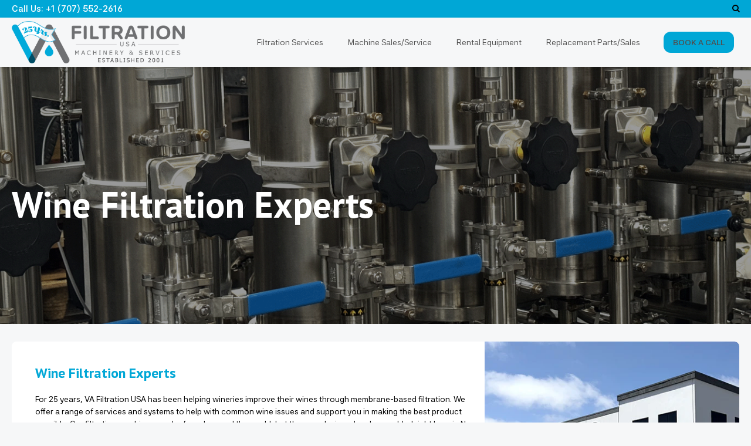

--- FILE ---
content_type: text/html; charset=UTF-8
request_url: https://www.vafiltration.com/va-filtration
body_size: 20293
content:
<!doctype html><html lang="en"><head>
    <meta charset="utf-8">
    <title>VA Filtration USA - Machines and Services</title>
     
      <link rel="shortcut icon" href="https://www.vafiltration.com/hubfs/VA-graphic-only.png">
    
    <meta name="description" content="">
    <link rel="preconnect" href="https://fonts.googleapis.com">
    <link rel="preconnect" href="https://fonts.gstatic.com" crossorigin>
    <link href="https://fonts.googleapis.com/css2?family=Asta%20Sans:ital,wght@0,100;0,300;0,400;0,500;0,600;0,700;0,800;0,900;1,100;1,300;1,400;1,500;1,600;1,700;1,800;1,900&amp;display=swap" rel="stylesheet">
    <link href="https://fonts.googleapis.com/css2?family=PT%20Sans:ital,wght@0,100;0,300;0,400;0,500;0,600;0,700;0,800;0,900;1,100;1,300;1,400;1,500;1,600;1,700;1,800;1,900&amp;display=swap" rel="stylesheet">
    <script src="https://kit.fontawesome.com/64b5c6cac8.js" crossorigin="anonymous"></script>

    
    
    
    
    <meta name="viewport" content="width=device-width, initial-scale=1">

    
    <meta property="og:description" content="">
    <meta property="og:title" content="VA Filtration USA - Machines and Services">
    <meta name="twitter:description" content="">
    <meta name="twitter:title" content="VA Filtration USA - Machines and Services">

    

    
<script src="https://cdn.jsdelivr.net/npm/swiper@11/swiper-bundle.min.js"></script>
<link rel="stylesheet" href="https://cdn.jsdelivr.net/npm/swiper@11/swiper-bundle.min.css">

    <style>
a.cta_button{-moz-box-sizing:content-box !important;-webkit-box-sizing:content-box !important;box-sizing:content-box !important;vertical-align:middle}.hs-breadcrumb-menu{list-style-type:none;margin:0px 0px 0px 0px;padding:0px 0px 0px 0px}.hs-breadcrumb-menu-item{float:left;padding:10px 0px 10px 10px}.hs-breadcrumb-menu-divider:before{content:'›';padding-left:10px}.hs-featured-image-link{border:0}.hs-featured-image{float:right;margin:0 0 20px 20px;max-width:50%}@media (max-width: 568px){.hs-featured-image{float:none;margin:0;width:100%;max-width:100%}}.hs-screen-reader-text{clip:rect(1px, 1px, 1px, 1px);height:1px;overflow:hidden;position:absolute !important;width:1px}
</style>

<link rel="stylesheet" href="https://www.vafiltration.com/hubfs/hub_generated/template_assets/1/194774337443/1767716375932/template_main.css">
<link rel="stylesheet" href="https://www.vafiltration.com/hubfs/hub_generated/template_assets/1/194777351190/1767716377376/template_theme-overrides.min.css">
<link rel="stylesheet" href="https://www.vafiltration.com/hubfs/hub_generated/module_assets/1/194774337550/1767716369951/module_menu.min.css">
<link rel="stylesheet" href="https://7052064.fs1.hubspotusercontent-na1.net/hubfs/7052064/hub_generated/module_assets/1/-2712622/1768237197546/module_search_input.min.css">

<style>
  #hs_cos_wrapper_desktop_search .hs-search-field__bar>form { border-radius:px; }

#hs_cos_wrapper_desktop_search .hs-search-field__bar>form>label {}

#hs_cos_wrapper_desktop_search .hs-search-field__bar>form>.hs-search-field__input { border-radius:px; }

#hs_cos_wrapper_desktop_search .hs-search-field__button { border-radius:px; }

#hs_cos_wrapper_desktop_search .hs-search-field__button:hover,
#hs_cos_wrapper_desktop_search .hs-search-field__button:focus {}

#hs_cos_wrapper_desktop_search .hs-search-field__button:active {}

#hs_cos_wrapper_desktop_search .hs-search-field--open .hs-search-field__suggestions { border-radius:px; }

#hs_cos_wrapper_desktop_search .hs-search-field--open .hs-search-field__suggestions a {}

#hs_cos_wrapper_desktop_search .hs-search-field--open .hs-search-field__suggestions a:hover {}

</style>


<style>
  #hs_cos_wrapper_mobile_search .hs-search-field__bar>form { border-radius:px; }

#hs_cos_wrapper_mobile_search .hs-search-field__bar>form>label {}

#hs_cos_wrapper_mobile_search .hs-search-field__bar>form>.hs-search-field__input { border-radius:px; }

#hs_cos_wrapper_mobile_search .hs-search-field__button { border-radius:px; }

#hs_cos_wrapper_mobile_search .hs-search-field__button:hover,
#hs_cos_wrapper_mobile_search .hs-search-field__button:focus {}

#hs_cos_wrapper_mobile_search .hs-search-field__button:active {}

#hs_cos_wrapper_mobile_search .hs-search-field--open .hs-search-field__suggestions { border-radius:px; }

#hs_cos_wrapper_mobile_search .hs-search-field--open .hs-search-field__suggestions a {}

#hs_cos_wrapper_mobile_search .hs-search-field--open .hs-search-field__suggestions a:hover {}

</style>

<link rel="stylesheet" href="https://www.vafiltration.com/hubfs/hub_generated/module_assets/1/194777351252/1767716370017/module_hero-banner.min.css">

<style>
  #hs_cos_wrapper_dnd_area-module-2 .hero_section.hero-dnd_area-module-2 {
  background-image:url(https://www.vafiltration.com/hubfs/vaf_landing_11.png);
  background-repeat:no-repeat;
  background-position:center center;
  background-size:cover;
  background-attachment:fixed;
}

#hs_cos_wrapper_dnd_area-module-2 .hero_section.hero-dnd_area-module-2 {
  padding-top:200px;
  padding-right:0px;
  padding-bottom:140px;
  padding-left:0px;
  margin-top:0px;
  margin-bottom:0px;
}

#hs_cos_wrapper_dnd_area-module-2 .hero_section.hero-dnd_area-module-2 h1.hero-heading {
  color:#FFF;
  font-size:62px;
  font-weight:900;
}

#hs_cos_wrapper_dnd_area-module-2 .hero_section.hero-dnd_area-module-2 .hero_content { max-width:940px; }

#hs_cos_wrapper_dnd_area-module-2 .hero_section.hero-dnd_area-module-2 .hero_content .hero-text,
#hs_cos_wrapper_dnd_area-module-2 .hero_section.hero-dnd_area-module-2 .hero_content .hero-text p,
#hs_cos_wrapper_dnd_area-module-2 .hero_section.hero-dnd_area-module-2 .hero_content .hero-text div { color:#FFF; }

#hs_cos_wrapper_dnd_area-module-2 .hero_section.hero-dnd_area-module-2 .top-scroll .fa-solid { color:#FFF; }

#hs_cos_wrapper_dnd_area-module-2 .hero_section.hero-dnd_area-module-2 .hero_crumbs {
  margin-bottom:28px;
  text-align:left;
}

#hs_cos_wrapper_dnd_area-module-2 .hero_section.hero-dnd_area-module-2 .hero_crumbs .crumb_item a,
#hs_cos_wrapper_dnd_area-module-2 .hero_section.hero-dnd_area-module-2 .hero_crumbs .crumb_item a:hover,
#hs_cos_wrapper_dnd_area-module-2 .hero_section.hero-dnd_area-module-2 .hero_crumbs .crumb_item,
#hs_cos_wrapper_dnd_area-module-2 .hero_section.hero-dnd_area-module-2 .hero_crumbs .separator { color:#FFF; }

@media (max-width:991px) {
  #hs_cos_wrapper_dnd_area-module-2 .hero_section.hero-dnd_area-module-2 h1.hero-heading { font-size:calc(62px*.85) !important; }
}

@media (max-width:768px) {
  #hs_cos_wrapper_dnd_area-module-2 .hero_section.hero-dnd_area-module-2 { background-attachment:scroll; }

  #hs_cos_wrapper_dnd_area-module-2 .hero_section.hero-dnd_area-module-2 {
    padding-top:120px;
    padding-right:0px;
    padding-bottom:80px;
    padding-left:0px;
    margin-top:0px;
    margin-bottom:0px;
  }

  #hs_cos_wrapper_dnd_area-module-2 .hero_section.hero-dnd_area-module-2 h1.hero-heading { font-size:calc(62px*.8) !important; }

  #hs_cos_wrapper_dnd_area-module-2 .hero_section.hero-dnd_area-module-2 { background-position:center center; }
}

@media (max-width:535px) {
  #hs_cos_wrapper_dnd_area-module-2 .hero_section.hero-dnd_area-module-2 h1.hero-heading { font-size:calc(62px*.75) !important; }
}

  .hero_section:before {
    
    background-color: rgba(0, 0, 0, 0.4);
    
    position: absolute;
    content: "";
    height: 100%;
    width: 100%;
    top: 0;
    left: 0;
  } 
  
  .hero_section .hero_content {
    margin-left: 0;
    margin-right: auto;
  }
  
  .hero_section.hero-dnd_area-module-2 .hero_content .hero-text {
    font-family: ;
  }
</style>

<link rel="stylesheet" href="https://www.vafiltration.com/hubfs/hub_generated/module_assets/1/194777351255/1767716369982/module_image-text-2col.min.css">

  <style>
    #hs_cos_wrapper_dnd_area-module-4 .image_text_2col_section {
  padding-top:30px;
  padding-right:0px;
  padding-bottom:30px;
  padding-left:0px;
  margin-top:0px;
  margin-bottom:0px;
  padding:0;
}

#hs_cos_wrapper_dnd_area-module-4 .image_text_2col_section .title_area {
  display:flex;
  flex-direction:column;
  justify-content:left;
  gap:14px;
  margin-bottom:20px;
}

#hs_cos_wrapper_dnd_area-module-4 .image_text_2col_section .title_area .icon_area {
  display:flex;
  align-items:center;
  justify-content:center;
  width:60px;
  height:60px;
  background-color:#00a7d6;
  border-radius:0px;
}

#hs_cos_wrapper_dnd_area-module-4 .image_text_2col_section .title_area .icon_area .hs_cos_wrapper_type_icon,
#hs_cos_wrapper_dnd_area-module-4 .image_text_2col_section .title_area .icon_area svg {
  width:30px;
  height:inherit;
}

#hs_cos_wrapper_dnd_area-module-4 .image_text_2col_section .title_area .icon_area svg path { fill:#ffffff; }

#hs_cos_wrapper_dnd_area-module-4 .image_text_2col_section.clean { background:#ffffff; }

#hs_cos_wrapper_dnd_area-module-4 .image_text_2col_section.floating .image_text_2col_right { background:#ffffff; }

#hs_cos_wrapper_dnd_area-module-4 .image_text_2col_section.clean .image_text_2col_raw { gap:60px; }

#hs_cos_wrapper_dnd_area-module-4 .image_text_2col_section .image_text_2col_left { flex:1 0 calc(35% - 60px/2); }

#hs_cos_wrapper_dnd_area-module-4 .image_text_2col_section .image_text_2col_right { flex:1 0 calc(65% - 60px/2); }

#hs_cos_wrapper_dnd_area-module-4 .image_text_2col_section .two_col_content,
#hs_cos_wrapper_dnd_area-module-4 .image_text_2col_section .two_col_content p,
#hs_cos_wrapper_dnd_area-module-4 .image_text_2col_section .two_col_content ul li,
#hs_cos_wrapper_dnd_area-module-4 .image_text_2col_section .two_col_content ol li {}

#hs_cos_wrapper_dnd_area-module-4 .image_text_2col_section .two_col_headline {
  color:#00a7d6;
  font-size:px;
  text-transform:none;
}

#hs_cos_wrapper_dnd_area-module-4 .image_text_2col_section .eyebrow {
  text-transform:none;
  font-size:px;
  font-weight:500;
}

#hs_cos_wrapper_dnd_area-module-4 .image_text_2col_section .two_col_content.primary { font-family:Asta Sans; }

#hs_cos_wrapper_dnd_area-module-4 .image_text_2col_section .two_col_content.secondary { font-family:PT Sans; }

#hs_cos_wrapper_dnd_area-module-4 .image_text_2col_section .image_text_2col_raw { max-width:1240px; }

#hs_cos_wrapper_dnd_area-module-4 .image_text_2col_left a { background:#476669; }

#hs_cos_wrapper_dnd_area-module-4 .image_text_2col_left a:hover { background:#476669; }

#hs_cos_wrapper_dnd_area-module-4 .image_text_2col_section .col_image img {
  border-radius:8px;
  object-position:center center;
  object-fit:cover;
}

#hs_cos_wrapper_dnd_area-module-4 .image_text_2col_section .image_text_2col_raw { align-items:center; }

#hs_cos_wrapper_dnd_area-module-4 .image_text_2col_section .image_text_2col_raw .image_text_2col_left,
#hs_cos_wrapper_dnd_area-module-4 .image_text_2col_section .image_text_2col_raw .image_text_2col_right {
  display:flex;
  flex-direction:column;
  justify-content:center;
}

#hs_cos_wrapper_dnd_area-module-4 .image_text_2col_section { border-radius:8px; }

#hs_cos_wrapper_dnd_area-module-4 .image_text_2col_section.clean .image_text_2col_raw { align-items:stretch; }

#hs_cos_wrapper_dnd_area-module-4 .image_text_2col_section.floating .image_text_2col_raw { margin-right:5%; }

#hs_cos_wrapper_dnd_area-module-4 .image_text_2col_section.img-left.clean .image_text_2col_right { padding:40px 40px 40px 0; }

#hs_cos_wrapper_dnd_area-module-4 .image_text_2col_section.img-right.clean .image_text_2col_right { padding:40px 0 40px 40px; }

#hs_cos_wrapper_dnd_area-module-4 .image_text_2col_section.img-left.floating .image_text_2col_right,
#hs_cos_wrapper_dnd_area-module-4 .image_text_2col_section.img-right.floating .image_text_2col_right {
  border-radius:8px;
  padding:40px;
  box-shadow:0 0 20px rgba(0,0,0,10%);
}

#hs_cos_wrapper_dnd_area-module-4 .image_text_2col_section.img-left.floating .image_text_2col_right { margin:2% 5% 2% -5%; }

#hs_cos_wrapper_dnd_area-module-4 .image_text_2col_section.img-right.floating .image_text_2col_right { margin:2% -5% 2% 5%; }

#hs_cos_wrapper_dnd_area-module-4 .image_text_2col_section.img-left.clean .col_image img { border-radius:8px 0 0 8px; }

#hs_cos_wrapper_dnd_area-module-4 .image_text_2col_section.img-right.clean .col_image img { border-radius:0 8px 8px 0; }

#hs_cos_wrapper_dnd_area-module-4 .image_text_2col_section.img-left.floating .col_image img,
#hs_cos_wrapper_dnd_area-module-4 .image_text_2col_section.img-right.floating .col_image img { border-radius:8px; }

@media (max-width:768px) {
  #hs_cos_wrapper_dnd_area-module-4 .image_text_2col_section.img-left.clean .image_text_2col_right,
  #hs_cos_wrapper_dnd_area-module-4 .image_text_2col_section.img-right.clean .image_text_2col_right { padding:0 26px 26px !important; }

  #hs_cos_wrapper_dnd_area-module-4 .image_text_2col_section.img-left.floating .image_text_2col_right,
  #hs_cos_wrapper_dnd_area-module-4 .image_text_2col_section.img-right.floating .image_text_2col_right {
    margin-left:auto;
    margin-right:auto;
    margin-top:-5%;
    width:90%;
    padding:24px;
  }
}

#hs_cos_wrapper_dnd_area-module-4 .image_text_2col_section.animated.col-animate-x .image_text_2col_left,
#hs_cos_wrapper_dnd_area-module-4 .image_text_2col_section.animated.col-animate-x.img-right .image_text_2col_right { transform:translateX(-100px); }

#hs_cos_wrapper_dnd_area-module-4 .image_text_2col_section.animated.col-animate-x .image_text_2col_right,
#hs_cos_wrapper_dnd_area-module-4 .image_text_2col_section.animated.col-animate-x.img-right .image_text_2col_left { transform:translateX(100px); }

#hs_cos_wrapper_dnd_area-module-4 .image_text_2col_section.animated.col-animate-x.visible .image_text_2col_left,
#hs_cos_wrapper_dnd_area-module-4 .image_text_2col_section.animated.col-animate-x.visible .image_text_2col_right { transform:translateX(0); }

#hs_cos_wrapper_dnd_area-module-4 .image_text_2col_section.animated.col-animate-y .image_text_2col_left,
#hs_cos_wrapper_dnd_area-module-4 .image_text_2col_section.animated.col-animate-y.img-right .image_text_2col_right { transform:translateY(-100px); }

#hs_cos_wrapper_dnd_area-module-4 .image_text_2col_section.animated.col-animate-y .image_text_2col_right,
#hs_cos_wrapper_dnd_area-module-4 .image_text_2col_section.animated.col-animate-y.img-right .image_text_2col_left { transform:translateY(100px); }

#hs_cos_wrapper_dnd_area-module-4 .image_text_2col_section.animated.col-animate-y.visible .image_text_2col_left,
#hs_cos_wrapper_dnd_area-module-4 .image_text_2col_section.animated.col-animate-y.visible .image_text_2col_right { transform:translateY(0); }

#hs_cos_wrapper_dnd_area-module-4 .image_text_2col_section.animated.mod-animate-y { transform:translateY(-100px); }

#hs_cos_wrapper_dnd_area-module-4 .image_text_2col_section.animated.mod-animate-y { transform:translateY(100px); }

#hs_cos_wrapper_dnd_area-module-4 .image_text_2col_section.animated.mod-animate-y.visible { transform:translateY(0); }

@media (max-width:768px) {
  #hs_cos_wrapper_dnd_area-module-4 .image_text_2col_section .image_text_2col_left { display:block; }

  #hs_cos_wrapper_dnd_area-module-4 .image_text_2col_section.clean .image_text_2col_raw { gap:calc(60px*.6); }

  #hs_cos_wrapper_dnd_area-module-4 .image_text_2col_section .two_col_headline { font-size:0.0px; }

  #hs_cos_wrapper_dnd_area-module-4 .image_text_2col_section .eyebrow { font-size:0.0px; }
}

  </style>
  
<link rel="stylesheet" href="https://7052064.fs1.hubspotusercontent-na1.net/hubfs/7052064/hub_generated/module_assets/1/-98865292961/1768237194945/module_tabbed_card.min.css">

  <style>
  #hs_cos_wrapper_widget_1756405083594 .hs-tabs-wrapper {}

#hs_cos_wrapper_widget_1756405083594 .hs-tabs__tab {}

#hs_cos_wrapper_widget_1756405083594 .hs-tabs__tab[aria-selected='true'] {
  border-top:0px solid rgba(204,204,204,1.0);
  border-left:0px solid rgba(204,204,204,1.0);
  border-right:0px solid rgba(204,204,204,1.0);
  border-bottom:2px solid rgba(0,0,0,1.0);
  font-size:-20px;
  font-family:tahoma,arial,helvetica,sans-serif;
  font-style:normal;
  font-weight:normal;
  text-decoration:none;
}

#hs_cos_wrapper_widget_1756405083594 .hs-tabs__tab[aria-selected='true']:after { border-bottom:2px solid rgba(0,0,0,1.0); }

#hs_cos_wrapper_widget_1756405083594 .hs-tabs__tab[aria-selected='false'] {
  border-top:1px solid rgba(204,204,204,1.0);
  border-left:1px solid rgba(204,204,204,1.0);
  border-right:1px solid rgba(204,204,204,1.0);
  border-bottom:2px solid rgba(204,204,204,1.0);
}

#hs_cos_wrapper_widget_1756405083594 .hs-tabs__tab[aria-selected='false']:after { border-bottom:2px solid rgba(204,204,204,1.0); }

#hs_cos_wrapper_widget_1756405083594 .hs-tabs__tab[aria-selected='false']:hover,
#hs_cos_wrapper_widget_1756405083594 .hs-tabs__tab[aria-selected='false']:focus {
  border-top:1px solid rgba(204,204,204,1.0);
  border-left:1px solid rgba(204,204,204,1.0);
  border-right:1px solid rgba(204,204,204,1.0);
  border-bottom:2px solid rgba(0,0,0,1.0);
}

#hs_cos_wrapper_widget_1756405083594 .hs-tabs__tab[aria-selected='false']:hover:after,
#hs_cos_wrapper_widget_1756405083594 .hs-tabs__tab[aria-selected='false']:focus:after { border-bottom:2px solid rgba(0,0,0,1.0); }

#hs_cos_wrapper_widget_1756405083594 .hs-tabs__content { border:1px solid #cccccc; }

#hs_cos_wrapper_widget_1756405083594 .hs-tabs__content__panel {
  margin-right:-100%;
  visibility:hidden;
}

#hs_cos_wrapper_widget_1756405083594 .hs-tabs__content__panel--visible { visibility:visible; }

  </style>

<link rel="stylesheet" href="https://www.vafiltration.com/hubfs/hub_generated/module_assets/1/194777351247/1767716369874/module_services-icons.min.css">

<style>
  #hs_cos_wrapper_dnd_area-module-8 .service-icons {
  padding:0px;
  margin-top:40px;
  margin-bottom:0px;
}

#hs_cos_wrapper_dnd_area-module-8 .service-icons .tile {
  background-color:#FFFFFF;
  border-radius:6px;
  transition:all 0.4s ease-in-out;
}

#hs_cos_wrapper_dnd_area-module-8 .service-icons .tile:has(.tile__link):hover {
  background-color:#FFFFFF;
  transition:all 0.4s ease-in-out;
}

#hs_cos_wrapper_dnd_area-module-8 .service-icons .service__title {
  color:#999999;
  font-family:var(--secondary-font);
  text-transform:none;
  font-size:px;
}

#hs_cos_wrapper_dnd_area-module-8 .service-icons .tile:has(.tile__link):hover .service__title { color:#000000; }

#hs_cos_wrapper_dnd_area-module-8 .service-icons .tile:has(.tile__link):hover .service__content,
#hs_cos_wrapper_dnd_area-module-8 .service-icons .tile:has(.tile__link):hover .service__content * { transition:all 0.4s ease-in-out; }

#hs_cos_wrapper_dnd_area-module-8 .service-icons .service__content { padding-top:16px; }

#hs_cos_wrapper_dnd_area-module-8 .service-icons .service__content,
#hs_cos_wrapper_dnd_area-module-8 .service-icons .service__content * {
  color:#323232;
  font-family:var(--primary-font);
  transition:all 0.4s ease-in-out;
}

#hs_cos_wrapper_dnd_area-module-8 .service-icons .service__btn-wrapper { text-align:LEFT; }

#hs_cos_wrapper_dnd_area-module-8 .service-icons .tile { padding:20px; }

#hs_cos_wrapper_dnd_area-module-8 .service-icons .tile .tile__top svg {
  fill:#F18000;
  transition:all 0.4s ease-in-out;
}

#hs_cos_wrapper_dnd_area-module-8 .service-icons .tile:has(.tile__link):hover .tile__top svg {
  fill:rgba(0,167,214,60%);
  transition:all 0.4s ease-in-out;
}

#hs_cos_wrapper_dnd_area-module-8 .service-icons .tile .service__icon { height:40px; }

#hs_cos_wrapper_dnd_area-module-8 .service-icons .tile .tile__top svg,
#hs_cos_wrapper_dnd_area-module-8 .service-icons .tile .tile__img {
  height:40px !important;
  min-width:40px;
}

#hs_cos_wrapper_dnd_area-module-8 .service-icons.animated.mod-animate-y,
#hs_cos_wrapper_dnd_area-module-8 .service-icons .service.animated.row-animate-y { transform:translateY(100px); }

#hs_cos_wrapper_dnd_area-module-8 .service-icons.animated.mod-animate-y.visible,
#hs_cos_wrapper_dnd_area-module-8 .service-icons .service.animated.row-animate-y.visible { transform:translateY(0); }

</style>

<link rel="stylesheet" href="https://www.vafiltration.com/hubfs/hub_generated/module_assets/1/194777351254/1767716370098/module_testimonials.min.css">

<style>
  #hs_cos_wrapper_dnd_area-module-15 .testimonial_section {
  --swiper-pagination-color:#00a7d6;
  --swiper-pagination-bullet-inactive-color:rgba(0,167,214,50%);
  --swiper-pagination-bullet-size:12px;
  --swiper-pagination-bullet-width:12px;
  --swiper-pagination-bullet-height:12px;
  --swiper-navigation-size:22px;
  --swiper-navigation-color:rgba(0,167,214,50%);
  --swiper-navigation-hover-color:#00a7d6;
}

#hs_cos_wrapper_dnd_area-module-15 .testimonial_section .swiper-button-next:hover,
#hs_cos_wrapper_dnd_area-module-15 .testimonial_section .swiper-button-prev:hover { color:var(--swiper-navigation-hover-color); }

#hs_cos_wrapper_dnd_area-module-15 .testimonial_section {
  padding-top:60px;
  padding-right:0px;
  padding-bottom:80px;
  padding-left:0px;
  margin-bottom:0px;
  background-position:left top;
  background-attachment:fixed;
}

#hs_cos_wrapper_dnd_area-module-15 .testimonial_section .swiper { width:100%; }

#hs_cos_wrapper_dnd_area-module-15 .testimonial_section:before {
  opacity:0.5;
  background:#476669;
}

#hs_cos_wrapper_dnd_area-module-15 .testimonial_section .testimonial-wrapper {
  max-width:1080px;
  margin:auto;
  padding:40px;
}

#hs_cos_wrapper_dnd_area-module-15 .testimonial_section .testimonial_headline,
#hs_cos_wrapper_dnd_area-module-15 .testimonial_section .testimonial_slidertext,
#hs_cos_wrapper_dnd_area-module-15 .testimonial_section .testimonial_slidertext p,
#hs_cos_wrapper_dnd_area-module-15 .testimonial_section .testimonial_slidertext div { color:#FFF; }

#hs_cos_wrapper_dnd_area-module-15 .testimonial_section .testimonial_slidertext { max-width:100%; }

#hs_cos_wrapper_dnd_area-module-15 .testimonial_section .testimonial_slidertext p,
#hs_cos_wrapper_dnd_area-module-15 .testimonial_section .testimonial_slidertext div {
  font-size:32px;
  font-weight:400;
  font-style:italic;
}

#hs_cos_wrapper_dnd_area-module-15 .testimonial_section .testimonial_slider_img img { border-radius:8px; }

#hs_cos_wrapper_dnd_area-module-15 .testimonial_slider_content { align-items:flex-start; }

@media (max-width:991px) {
  #hs_cos_wrapper_dnd_area-module-15 .testimonial_section .testimonial_slidertext,
  #hs_cos_wrapper_dnd_area-module-15 .testimonial_section .testimonial_slidertext p,
  #hs_cos_wrapper_dnd_area-module-15 .testimonial_section .testimonial_slidertext div { font-size:calc(32px*.8); }
}

@media (max-width:768px) {
  #hs_cos_wrapper_dnd_area-module-15 .testimonial_section { background-position:center top; }
}

</style>

<link rel="stylesheet" href="https://www.vafiltration.com/hubfs/hub_generated/module_assets/1/194774778273/1767716369903/module_logo-slider.min.css">

<style>
  #hs_cos_wrapper_widget_1755892525708 .logo_section {
  --swiper-pagination-color:#476669;
  --swiper-pagination-bullet-inactive-color:rgba(71,102,105,30%);
  --swiper-pagination-bullet-size:8px;
  --swiper-pagination-bullet-width:8px;
  --swiper-pagination-bullet-height:8px;
  --swiper-navigation-size:22px;
  --swiper-navigation-color:#000000;
  --swiper-navigation-hover-color:#476669;
}

#hs_cos_wrapper_widget_1755892525708 .logo_section {
  padding:0px;
  margin-top:0px;
  margin-bottom:0px;
}

#hs_cos_wrapper_widget_1755892525708 .logo_section .swiper-button-next:hover,
#hs_cos_wrapper_widget_1755892525708 .logo_section .swiper-button-prev:hover { color:var(--swiper-navigation-hover-color); }

#hs_cos_wrapper_widget_1755892525708 .logo_section .logo_head .logos-heading {
  font-family:var(--secondary-font);
  color:#4f4f4f;
  text-align:center;
}

#hs_cos_wrapper_widget_1755892525708 .logo_section .logo_imgbox { height:110px; }

#hs_cos_wrapper_widget_1755892525708 .logo_section .logo_imgbox img { max-height:110px; }

</style>

<link rel="stylesheet" href="https://www.vafiltration.com/hubfs/hub_generated/module_assets/1/194774778274/1767716369873/module_customizable-richtext.min.css">

<style>
  #hs_cos_wrapper_dnd_area-module-13 .custom_richtext.rt-dnd_area-module-13 {
  padding:0px;
  margin-top:0px;
  margin-bottom:0px;
  max-width:940px;
}

@media (max-width:768px) {}


  .custom_richtext.rt-dnd_area-module-13 p,
  .custom_richtext.rt-dnd_area-module-13 ul li, 
  .custom_richtext.rt-dnd_area-module-13 ol li,
  .custom_richtext.rt-dnd_area-module-13 ul li::marker,
  .custom_richtext.rt-dnd_area-module-13 div * {
    font-weight: ;
    line-height: em;
    font-family: ;
    color: ;
  }
  .custom_richtext.font1.rt-dnd_area-module-13 {
    font-family: ;
  }
  .custom_richtext.font2.rt-dnd_area-module-13,
  .custom_richtext.font2.rt-dnd_area-module-13 p,
  .custom_richtext.font2.rt-dnd_area-module-13 div,
  .custom_richtext.font2.rt-dnd_area-module-13 li,
  .custom_richtext.font2.rt-dnd_area-module-13 a,
  .custom_richtext.font2.rt-dnd_area-module-13 span {
    font-family: ;
  }
</style>

<link rel="stylesheet" href="https://www.vafiltration.com/hubfs/hub_generated/module_assets/1/194777351253/1767716369873/module_customizable-heading.min.css">

<style>
  #hs_cos_wrapper_dnd_area-module-17 .custom_header.ch-dnd_area-module-17 {
  padding:0px;
  margin-top:0px;
  margin-bottom:0px;
  max-width:px;
}

#hs_cos_wrapper_dnd_area-module-17 .custom_header.ch-dnd_area-module-17 .heading_text {
  font-size:px;
  line-height:px;
  font-style:normal;
  text-transform:none;
  letter-spacing:1px;
}

#hs_cos_wrapper_dnd_area-module-17 .custom_header.ch-dnd_area-module-17 .heading_text:after {
  display:block;
  height:4px;
  background-color:#00a7d6;
}

#hs_cos_wrapper_dnd_area-module-17 .custom_header.ch-dnd_area-module-17 .heading_text:after { width:40%; }

  
    .custom_header.ch-dnd_area-module-17 {
      margin-left: auto;
      margin-right: auto;
    }
  

  .custom_header.ch-dnd_area-module-17 .heading_text.font1 {
    font-family: ;
  }
  .custom_header.ch-dnd_area-module-17 .heading_text.font2 {
    font-family: ;
  }
  @media (max-width:991px){
    .custom_header.ch-dnd_area-module-17 h1.heading_text,
    .custom_header.ch-dnd_area-module-17 h2.heading_text {
      font-size: calc(px * 0.85);
      line-height: calc(px * 0.85);
    }
  }
  @media(max-width: 768px) {
    .custom_header.ch-dnd_area-module-17 {
      padding: 0px;
margin-top: 0px;
margin-bottom: 0px;

    }
  }
  @media (max-width:600px){
    .custom_header.ch-dnd_area-module-17 h1.heading_text,
    .custom_header.ch-dnd_area-module-17 h2.heading_text {
      font-size: calc(px * 0.75);
      line-height: calc(px * 0.75);
    }
  }
</style>


<style>
  #hs_cos_wrapper_dnd_area-module-18 .custom_richtext.rt-dnd_area-module-18 {
  padding:0px;
  margin-top:0px;
  margin-bottom:0px;
  max-width:940px;
}

@media (max-width:768px) {}


  .custom_richtext.rt-dnd_area-module-18 p,
  .custom_richtext.rt-dnd_area-module-18 ul li, 
  .custom_richtext.rt-dnd_area-module-18 ol li,
  .custom_richtext.rt-dnd_area-module-18 ul li::marker,
  .custom_richtext.rt-dnd_area-module-18 div * {
    font-weight: ;
    line-height: em;
    font-family: ;
    color: ;
  }
  .custom_richtext.font1.rt-dnd_area-module-18 {
    font-family: ;
  }
  .custom_richtext.font2.rt-dnd_area-module-18,
  .custom_richtext.font2.rt-dnd_area-module-18 p,
  .custom_richtext.font2.rt-dnd_area-module-18 div,
  .custom_richtext.font2.rt-dnd_area-module-18 li,
  .custom_richtext.font2.rt-dnd_area-module-18 a,
  .custom_richtext.font2.rt-dnd_area-module-18 span {
    font-family: ;
  }
</style>

<link rel="stylesheet" href="https://www.vafiltration.com/hubfs/hub_generated/template_assets/1/194777351226/1767716374977/template_venobox.min.css">
<link rel="stylesheet" href="https://www.vafiltration.com/hubfs/hub_generated/module_assets/1/194777351266/1767716370059/module_team-repeater.min.css">

<style>
  #hs_cos_wrapper_dnd_area-module-20 .team-repeater {
  padding:0px;
  margin-top:0px;
  margin-bottom:0px;
}

#hs_cos_wrapper_dnd_area-module-20 .team-repeater .team-img {
  height:400px;
  max-width:360px;
}

#hs_cos_wrapper_dnd_area-module-20 .team-repeater .team-img,
#hs_cos_wrapper_dnd_area-module-20 .team-repeater .vbox-container .left-image-box .person-img img,
#hs_cos_wrapper_dnd_area-module-20 .team-repeater .team-blockinner:hover .team-img:before {
  -webkit-border-radius:8px 8px 0 0;
  -moz-border-radius:8px 8px 0 0;
  -o-border-radius:8px 8px 0 0;
  -ms-border-radius:8px 8px 0 0;
  border-radius:8px 8px 0 0;
}

#hs_cos_wrapper_dnd_area-module-20 .team-repeater .team-text {
  background-color:#FFF;
  max-width:360px;
  border-radius:0 0 8px 8px;
}

#hs_cos_wrapper_dnd_area-module-20 .team-repeater .team-text h3 { color:#000000; }

#hs_cos_wrapper_dnd_area-module-20 .team-repeater .team-blockinner a:hover .team-text h3 { color:#00a7d6; }

#hs_cos_wrapper_dnd_area-module-20 .team-repeater .team-text .team-other {
  color:#000000;
  font-style:italic;
}

#hs_cos_wrapper_dnd_area-module-20 .team-repeater.animated.mod-animate-y,
#hs_cos_wrapper_dnd_area-module-20 .team-repeater .team-row.animated.row-animate-y { transform:translateY(100px); }

#hs_cos_wrapper_dnd_area-module-20 .team-repeater.animated.mod-animate-y.visible,
#hs_cos_wrapper_dnd_area-module-20 .team-repeater .team-row.animated.row-animate-y.visible { transform:translateY(0); }

@media (max-width:1200px) {
  #hs_cos_wrapper_dnd_area-module-20 .team-repeater .team-img { height:calc(400px*.9); }
}

@media (max-width:991px) {
  #hs_cos_wrapper_dnd_area-module-20 .team-repeater .team-img { height:calc(400px*.8); }
}

@media (max-width:768px) {}

@media (max-width:600px) {
  #hs_cos_wrapper_dnd_area-module-20 .team-repeater .team-img { height:calc(400px*.7); }
}

@media (max-width:525px) {
  #hs_cos_wrapper_dnd_area-module-20 .team-repeater .team-img { height:calc(400px*.8); }
}

@media (max-width:435px) {
  #hs_cos_wrapper_dnd_area-module-20 .team-repeater .team-img { height:calc(400px*.7); }
}

    .vbox-container,
    .vbox-container .modal-content .modal-body {
        background-color: #F0F0F0;
    }
    .vbox-container .left-image-box .contact-info,
    .vbox-container .left-image-box .contact-info p,
    .vbox-container .left-image-box .contact-info div,
    .vbox-container .left-image-box .contact-info a {
        color: #000000;
    }
    .vbox-container .right-content .title {
        
            font-style: italic;
        
    }
    .vbox-container .right-content .company {
        
            font-style: normal;
        
    }
    .vbox-container .left-image-box {
        background-color: #FFF;
    }
    .vbox-container .right-content h3.name {
        color: #000000;
    }
    .vbox-container .left-image-box .contact-info .contact-item svg {
        fill: #FFF;
    }
    .vbox-container .left-image-box .contact-info .hs_cos_wrapper_type_icon {
        background-color: #00a7d6;
    }
    .vbox-container .social-links__icon svg,
    .vbox-container svg {
        fill: #6F6F6F;
    }
    .vbox-container .social-links__icon:hover svg {
        fill: #00a7d6;
    }
    
        .team-repeater .team-blockinner:hover .team-img:before {
            opacity: 0.25;
            background-color: #00a7d6;
            position: absolute;
            content: "";
            height: 100%;
            width: 100%;
            top: 0;
            left: 0;
        }
    
</style>


<style>
  #hs_cos_wrapper_footer-module-9 .custom_richtext.rt-footer-module-9 {
  padding:0px;
  margin-top:0px;
  margin-bottom:0px;
}

@media (max-width:768px) {}


  .custom_richtext.rt-footer-module-9 p,
  .custom_richtext.rt-footer-module-9 ul li, 
  .custom_richtext.rt-footer-module-9 ol li,
  .custom_richtext.rt-footer-module-9 ul li::marker,
  .custom_richtext.rt-footer-module-9 div * {
    font-weight: ;
    line-height: em;
    font-family: ;
    color: ;
  }
  .custom_richtext.font1.rt-footer-module-9 {
    font-family: ;
  }
  .custom_richtext.font2.rt-footer-module-9,
  .custom_richtext.font2.rt-footer-module-9 p,
  .custom_richtext.font2.rt-footer-module-9 div,
  .custom_richtext.font2.rt-footer-module-9 li,
  .custom_richtext.font2.rt-footer-module-9 a,
  .custom_richtext.font2.rt-footer-module-9 span {
    font-family: ;
  }
</style>


<style>
#hs_cos_wrapper_footer-module-10 .custom_button {
  margin-top:0px;
  margin-bottom:20px;
  text-align:CENTER;
}

</style>

<style>
  @font-face {
    font-family: "PT Sans";
    font-weight: 700;
    font-style: normal;
    font-display: swap;
    src: url("/_hcms/googlefonts/PT_Sans/700.woff2") format("woff2"), url("/_hcms/googlefonts/PT_Sans/700.woff") format("woff");
  }
  @font-face {
    font-family: "PT Sans";
    font-weight: 400;
    font-style: normal;
    font-display: swap;
    src: url("/_hcms/googlefonts/PT_Sans/regular.woff2") format("woff2"), url("/_hcms/googlefonts/PT_Sans/regular.woff") format("woff");
  }
  @font-face {
    font-family: "PT Sans";
    font-weight: 700;
    font-style: normal;
    font-display: swap;
    src: url("/_hcms/googlefonts/PT_Sans/700.woff2") format("woff2"), url("/_hcms/googlefonts/PT_Sans/700.woff") format("woff");
  }
  @font-face {
    font-family: "Asta Sans";
    font-weight: 400;
    font-style: normal;
    font-display: swap;
    src: url("/_hcms/googlefonts/Asta_Sans/regular.woff2") format("woff2"), url("/_hcms/googlefonts/Asta_Sans/regular.woff") format("woff");
  }
  @font-face {
    font-family: "Asta Sans";
    font-weight: 700;
    font-style: normal;
    font-display: swap;
    src: url("/_hcms/googlefonts/Asta_Sans/700.woff2") format("woff2"), url("/_hcms/googlefonts/Asta_Sans/700.woff") format("woff");
  }
</style>

<!-- Editor Styles -->
<style id="hs_editor_style" type="text/css">
#hs_cos_wrapper_widget_1755702878959  { display: block !important; padding-top: 19px !important }
#hs_cos_wrapper_footer-module-5 .hs-menu-wrapper > ul  { line-height: 3px !important }
#hs_cos_wrapper_footer-module-5 li.hs-menu-item a:link  { line-height: 3px !important }
#hs_cos_wrapper_footer-module-5 li.hs-menu-item a  { line-height: 3px !important }
#hs_cos_wrapper_footer-module-5  p , #hs_cos_wrapper_footer-module-5  li , #hs_cos_wrapper_footer-module-5  span , #hs_cos_wrapper_footer-module-5  label , #hs_cos_wrapper_footer-module-5  h1 , #hs_cos_wrapper_footer-module-5  h2 , #hs_cos_wrapper_footer-module-5  h3 , #hs_cos_wrapper_footer-module-5  h4 , #hs_cos_wrapper_footer-module-5  h5 , #hs_cos_wrapper_footer-module-5  h6  { line-height: 3px !important }
#hs_cos_wrapper_footer-module-7 li.hs-menu-item a:link  { line-height: 3px !important }
#hs_cos_wrapper_footer-module-7 .hs-menu-wrapper > ul  { line-height: 3px !important }
#hs_cos_wrapper_footer-module-7 li.hs-menu-item a  { line-height: 3px !important }
#hs_cos_wrapper_footer-module-7  p , #hs_cos_wrapper_footer-module-7  li , #hs_cos_wrapper_footer-module-7  span , #hs_cos_wrapper_footer-module-7  label , #hs_cos_wrapper_footer-module-7  h1 , #hs_cos_wrapper_footer-module-7  h2 , #hs_cos_wrapper_footer-module-7  h3 , #hs_cos_wrapper_footer-module-7  h4 , #hs_cos_wrapper_footer-module-7  h5 , #hs_cos_wrapper_footer-module-7  h6  { line-height: 3px !important }
.dnd_area-row-0-force-full-width-section > .row-fluid {
  max-width: none !important;
}
.widget_1755702878959-flexbox-positioning {
  display: -ms-flexbox !important;
  -ms-flex-direction: column !important;
  -ms-flex-align: center !important;
  -ms-flex-pack: start;
  display: flex !important;
  flex-direction: column !important;
  align-items: center !important;
  justify-content: flex-start;
}
.widget_1755702878959-flexbox-positioning > div {
  max-width: 100%;
  flex-shrink: 0 !important;
}
/* HubSpot Non-stacked Media Query Styles */
@media (min-width:768px) {
  .dnd_area-row-0-vertical-alignment > .row-fluid {
    display: -ms-flexbox !important;
    -ms-flex-direction: row;
    display: flex !important;
    flex-direction: row;
  }
  .dnd_area-row-1-vertical-alignment > .row-fluid {
    display: -ms-flexbox !important;
    -ms-flex-direction: row;
    display: flex !important;
    flex-direction: row;
  }
  .dnd_area-row-3-vertical-alignment > .row-fluid {
    display: -ms-flexbox !important;
    -ms-flex-direction: row;
    display: flex !important;
    flex-direction: row;
  }
  .dnd_area-row-6-vertical-alignment > .row-fluid {
    display: -ms-flexbox !important;
    -ms-flex-direction: row;
    display: flex !important;
    flex-direction: row;
  }
  .dnd_area-row-7-vertical-alignment > .row-fluid {
    display: -ms-flexbox !important;
    -ms-flex-direction: row;
    display: flex !important;
    flex-direction: row;
  }
  .dnd_area-row-8-vertical-alignment > .row-fluid {
    display: -ms-flexbox !important;
    -ms-flex-direction: row;
    display: flex !important;
    flex-direction: row;
  }
  .dnd_area-column-1-vertical-alignment {
    display: -ms-flexbox !important;
    -ms-flex-direction: column !important;
    -ms-flex-pack: start !important;
    display: flex !important;
    flex-direction: column !important;
    justify-content: flex-start !important;
  }
  .dnd_area-column-1-vertical-alignment > div {
    flex-shrink: 0 !important;
  }
  .dnd_area-column-3-vertical-alignment {
    display: -ms-flexbox !important;
    -ms-flex-direction: column !important;
    -ms-flex-pack: start !important;
    display: flex !important;
    flex-direction: column !important;
    justify-content: flex-start !important;
  }
  .dnd_area-column-3-vertical-alignment > div {
    flex-shrink: 0 !important;
  }
  .dnd_area-column-5-vertical-alignment {
    display: -ms-flexbox !important;
    -ms-flex-direction: column !important;
    -ms-flex-pack: start !important;
    display: flex !important;
    flex-direction: column !important;
    justify-content: flex-start !important;
  }
  .dnd_area-column-5-vertical-alignment > div {
    flex-shrink: 0 !important;
  }
  .dnd_area-column-11-vertical-alignment {
    display: -ms-flexbox !important;
    -ms-flex-direction: column !important;
    -ms-flex-pack: start !important;
    display: flex !important;
    flex-direction: column !important;
    justify-content: flex-start !important;
  }
  .dnd_area-column-11-vertical-alignment > div {
    flex-shrink: 0 !important;
  }
  .dnd_area-column-16-vertical-alignment {
    display: -ms-flexbox !important;
    -ms-flex-direction: column !important;
    -ms-flex-pack: start !important;
    display: flex !important;
    flex-direction: column !important;
    justify-content: flex-start !important;
  }
  .dnd_area-column-16-vertical-alignment > div {
    flex-shrink: 0 !important;
  }
  .dnd_area-column-19-vertical-alignment {
    display: -ms-flexbox !important;
    -ms-flex-direction: column !important;
    -ms-flex-pack: start !important;
    display: flex !important;
    flex-direction: column !important;
    justify-content: flex-start !important;
  }
  .dnd_area-column-19-vertical-alignment > div {
    flex-shrink: 0 !important;
  }
  .footer-row-0-vertical-alignment > .row-fluid {
    display: -ms-flexbox !important;
    -ms-flex-direction: row;
    display: flex !important;
    flex-direction: row;
  }
  .footer-column-8-vertical-alignment {
    display: -ms-flexbox !important;
    -ms-flex-direction: column !important;
    -ms-flex-pack: start !important;
    display: flex !important;
    flex-direction: column !important;
    justify-content: flex-start !important;
  }
  .footer-column-8-vertical-alignment > div {
    flex-shrink: 0 !important;
  }
  .footer-column-6-vertical-alignment {
    display: -ms-flexbox !important;
    -ms-flex-direction: column !important;
    -ms-flex-pack: start !important;
    display: flex !important;
    flex-direction: column !important;
    justify-content: flex-start !important;
  }
  .footer-column-6-vertical-alignment > div {
    flex-shrink: 0 !important;
  }
  .footer-column-4-vertical-alignment {
    display: -ms-flexbox !important;
    -ms-flex-direction: column !important;
    -ms-flex-pack: start !important;
    display: flex !important;
    flex-direction: column !important;
    justify-content: flex-start !important;
  }
  .footer-column-4-vertical-alignment > div {
    flex-shrink: 0 !important;
  }
  .footer-column-1-vertical-alignment {
    display: -ms-flexbox !important;
    -ms-flex-direction: column !important;
    -ms-flex-pack: start !important;
    display: flex !important;
    flex-direction: column !important;
    justify-content: flex-start !important;
  }
  .footer-column-1-vertical-alignment > div {
    flex-shrink: 0 !important;
  }
}
/* HubSpot Styles (default) */
.dnd_area-row-0-padding {
  padding-top: 0px !important;
  padding-bottom: 0px !important;
  padding-left: 0px !important;
  padding-right: 0px !important;
}
.dnd_area-row-1-padding {
  padding-top: 30px !important;
  padding-bottom: 30px !important;
}
.dnd_area-row-2-padding {
  padding-top: 0px !important;
  padding-bottom: 3px !important;
}
.dnd_area-row-3-padding {
  padding-top: 0px !important;
  padding-bottom: 20px !important;
}
.dnd_area-row-4-padding {
  padding-top: 10px !important;
  padding-bottom: 10px !important;
}
.dnd_area-row-5-padding {
  padding-top: 10px !important;
  padding-bottom: 10px !important;
}
.dnd_area-row-6-padding {
  padding-top: 20px !important;
  padding-bottom: 0px !important;
}
.dnd_area-row-7-padding {
  padding-top: 20px !important;
  padding-bottom: 0px !important;
}
.dnd_area-row-8-padding {
  padding-top: 20px !important;
}
.footer-row-0-padding {
  padding-top: 30px !important;
  padding-bottom: 6px !important;
  padding-left: 20px !important;
  padding-right: 20px !important;
}
.footer-row-0-background-layers {
  background-image: linear-gradient(rgba(235, 235, 235, 1), rgba(235, 235, 235, 1)) !important;
  background-position: left top !important;
  background-size: auto !important;
  background-repeat: no-repeat !important;
}
.footer-row-1-padding {
  padding-top: 16px !important;
  padding-bottom: 16px !important;
  padding-left: 20px !important;
  padding-right: 20px !important;
}
.footer-row-1-background-layers {
  background-image: linear-gradient(rgba(255, 255, 255, 1), rgba(255, 255, 255, 1)) !important;
  background-position: left top !important;
  background-size: auto !important;
  background-repeat: no-repeat !important;
}
.footer-column-1-padding {
  padding-bottom: 0px !important;
  padding-right: 36px !important;
}
/* HubSpot Styles (mobile) */
@media (max-width: 768px) {
  .dnd_area-row-1-padding {
    padding-bottom: 60px !important;
  }
  .dnd_area-row-3-padding {
    padding-bottom: 40px !important;
  }
  .dnd_area-row-6-padding {
    padding-bottom: 40px !important;
  }
  .dnd_area-row-7-padding {
    padding-bottom: 0px !important;
  }
  .dnd_area-row-8-padding {
    padding-bottom: 60px !important;
  }
  .footer-row-0-padding {
    padding-top: 50px !important;
    padding-bottom: 16px !important;
    padding-left: 20px !important;
    padding-right: 20px !important;
  }
}
</style>
    
  <script data-search_input-config="config_desktop_search" type="application/json">
  {
    "autosuggest_results_message": "Results for \u201C[[search_term]]\u201D",
    "autosuggest_no_results_message": "There are no autosuggest results for \u201C[[search_term]]\u201D",
    "sr_empty_search_field_message": "There are no suggestions because the search field is empty.",
    "sr_autosuggest_results_message": "There are currently [[number_of_results]] auto-suggested results for [[search_term]]. Navigate to the results list by pressing the down arrow key, or press return to search for all results.",
    "sr_search_field_aria_label": "This is a search field with an auto-suggest feature attached.",
    "sr_search_button_aria_label": "Search"
  }
  </script>

  <script id="hs-search-input__valid-content-types" type="application/json">
    [
      
        "SITE_PAGE",
      
        "LANDING_PAGE",
      
        "BLOG_POST",
      
        "LISTING_PAGE",
      
        "KNOWLEDGE_ARTICLE",
      
        "HS_CASE_STUDY"
      
    ]
  </script>


  <script data-search_input-config="config_mobile_search" type="application/json">
  {
    "autosuggest_results_message": "Results for \u201C[[search_term]]\u201D",
    "autosuggest_no_results_message": "There are no autosuggest results for \u201C[[search_term]]\u201D",
    "sr_empty_search_field_message": "There are no suggestions because the search field is empty.",
    "sr_autosuggest_results_message": "There are currently [[number_of_results]] auto-suggested results for [[search_term]]. Navigate to the results list by pressing the down arrow key, or press return to search for all results.",
    "sr_search_field_aria_label": "This is a search field with an auto-suggest feature attached.",
    "sr_search_button_aria_label": "Search"
  }
  </script>

  <script id="hs-search-input__valid-content-types" type="application/json">
    [
      
        "SITE_PAGE",
      
        "LANDING_PAGE",
      
        "BLOG_POST",
      
        "LISTING_PAGE",
      
        "KNOWLEDGE_ARTICLE",
      
        "HS_CASE_STUDY"
      
    ]
  </script>


    
    <link rel="canonical" href="https://www.vafiltration.com/va-filtration">


<meta property="og:url" content="https://www.vafiltration.com/va-filtration">
<meta name="twitter:card" content="summary">
<meta http-equiv="content-language" content="en">






  <meta name="generator" content="HubSpot"></head>
  <body>
    <div class="body-wrapper   hs-content-id-194774796321 hs-site-page page ">
      
        <div data-global-resource-path="@marketplace/Growth_Operations_Firm/Redwood_Industrial/templates/partials/header.html">






<header class="header">
    <div class="container-fluid content-wrapper">
<div class="row-fluid-wrapper">
<div class="row-fluid">
<div class="span12 widget-span widget-type-cell " style="" data-widget-type="cell" data-x="0" data-w="12">

</div><!--end widget-span -->
</div>
</div>
</div>
    <div id="hs_cos_wrapper_header_options" class="hs_cos_wrapper hs_cos_wrapper_widget hs_cos_wrapper_type_module" style="" data-hs-cos-general-type="widget" data-hs-cos-type="module"></div>
    
        <div class="utility_bar">
            <div class="utility_wrapper">
                <div class="utility_left">
                    <div id="hs_cos_wrapper_utility_text" class="hs_cos_wrapper hs_cos_wrapper_widget hs_cos_wrapper_type_module widget-type-rich_text" style="" data-hs-cos-general-type="widget" data-hs-cos-type="module"><span id="hs_cos_wrapper_utility_text_" class="hs_cos_wrapper hs_cos_wrapper_widget hs_cos_wrapper_type_rich_text" style="" data-hs-cos-general-type="widget" data-hs-cos-type="rich_text">Call Us: +1 (707) 552-2616</span></div>
                </div>
                <div class="utility_right">
                    <div class="utility_right_wrapper">
                        <div id="hs_cos_wrapper_top_menu" class="hs_cos_wrapper hs_cos_wrapper_widget hs_cos_wrapper_type_module" style="" data-hs-cos-general-type="widget" data-hs-cos-type="module">

<style>
  #hs_cos_wrapper_top_menu .menu .menu__submenu {}

@media (min-width:767px) {
  #hs_cos_wrapper_top_menu .menu__submenu--level-2>.menu__item:first-child:before {}
}

#hs_cos_wrapper_top_menu .menu__submenu .menu__link,
#hs_cos_wrapper_top_menu .menu__submenu .menu__link:hover,
#hs_cos_wrapper_top_menu .menu__submenu .menu__link:focus {}

#hs_cos_wrapper_top_menu .menu__submenu .menu__child-toggle-icon,
#hs_cos_wrapper_top_menu .menu__submenu .menu__child-toggle-icon:hover,
#hs_cos_wrapper_top_menu .menu__submenu .menu__child-toggle-icon:focus {}

</style>







<nav class="menu menu--desktop" aria-label="Main menu">
  <ul class="menu__wrapper no-list">
    
    

  

  

    
  </ul>
</nav>



<nav class="menu menu--mobile" aria-label="Main menu">
  <ul class="menu__wrapper no-list">
    
      
    

  

  
 
    
  </ul>
</nav>

<!--nav class="menu menu--mobile" aria-label="Main menu">
  <ul class="menu__wrapper no-list">
    
  </ul>
</nav--></div>
                        
                            <div class="top_search">
                                <button type="button" name="Search" class="search_toggle" aria-label="Search">
                                    <i class="fa fa-search" aria-hidden="true"></i>
                                </button>
                                <div id="hs_cos_wrapper_desktop_search" class="hs_cos_wrapper hs_cos_wrapper_widget hs_cos_wrapper_type_module" style="" data-hs-cos-general-type="widget" data-hs-cos-type="module">












  












<div class="hs-search-field">
    <div class="hs-search-field__bar hs-search-field__bar--button-inline  ">
      <form data-hs-do-not-collect="true" class="hs-search-field__form" action="/hs-search-results">

        <label class="hs-search-field__label show-for-sr" for="desktop_search-input">This is a search field with an auto-suggest feature attached.</label>

        <input role="combobox" aria-expanded="false" aria-controls="autocomplete-results" aria-label="This is a search field with an auto-suggest feature attached." type="search" class="hs-search-field__input" id="desktop_search-input" name="q" autocomplete="off" aria-autocomplete="list" placeholder="Search">

        
          
            <input type="hidden" name="type" value="SITE_PAGE">
          
        
          
        
          
            <input type="hidden" name="type" value="BLOG_POST">
          
        
          
            <input type="hidden" name="type" value="LISTING_PAGE">
          
        
          
        
          
        

        

        <button class="hs-search-field__button " aria-label="Search"> </button>
        <div class="hs-search-field__suggestions-container ">
          <ul id="autocomplete-results" role="listbox" aria-label="term" class="hs-search-field__suggestions">
            
              <li role="option" tabindex="-1" aria-posinset="1" aria-setsize="0" class="results-for show-for-sr">There are no suggestions because the search field is empty.</li>
            
          </ul>
        </div>
      </form>
    </div>
    <div id="sr-messenger" class="hs-search-sr-message-container show-for-sr" role="status" aria-live="polite" aria-atomic="true">
    </div>
</div>

</div>
                            </div>
                        
                    </div>
                </div>
            </div>
        </div>
    
    <div class="top_navigation">
        <div class="wrapper">
            <div class="top_navigation_raw d-block sm:d-flex flex-row align-center">
                <div class="logo">
                    <div id="hs_cos_wrapper_site_logo" class="hs_cos_wrapper hs_cos_wrapper_widget hs_cos_wrapper_type_module widget-type-logo" style="" data-hs-cos-general-type="widget" data-hs-cos-type="module">
  






















  <span id="hs_cos_wrapper_site_logo_hs_logo_widget" class="hs_cos_wrapper hs_cos_wrapper_widget hs_cos_wrapper_type_logo" style="" data-hs-cos-general-type="widget" data-hs-cos-type="logo"><a href="//www.vafiltration.com?hsLang=en" id="hs-link-site_logo_hs_logo_widget" style="border-width:0px;border:0px;"><img src="https://www.vafiltration.com/hs-fs/hubfs/25th%20Anniversary%20Horz-outlined.png?width=1702&amp;height=414&amp;name=25th%20Anniversary%20Horz-outlined.png" class="hs-image-widget " height="414" style="height: auto;width:1702px;border-width:0px;border:0px;" width="1702" alt="VA Filtration - USA" title="VA Filtration - USA" srcset="https://www.vafiltration.com/hs-fs/hubfs/25th%20Anniversary%20Horz-outlined.png?width=851&amp;height=207&amp;name=25th%20Anniversary%20Horz-outlined.png 851w, https://www.vafiltration.com/hs-fs/hubfs/25th%20Anniversary%20Horz-outlined.png?width=1702&amp;height=414&amp;name=25th%20Anniversary%20Horz-outlined.png 1702w, https://www.vafiltration.com/hs-fs/hubfs/25th%20Anniversary%20Horz-outlined.png?width=2553&amp;height=621&amp;name=25th%20Anniversary%20Horz-outlined.png 2553w, https://www.vafiltration.com/hs-fs/hubfs/25th%20Anniversary%20Horz-outlined.png?width=3404&amp;height=828&amp;name=25th%20Anniversary%20Horz-outlined.png 3404w, https://www.vafiltration.com/hs-fs/hubfs/25th%20Anniversary%20Horz-outlined.png?width=4255&amp;height=1035&amp;name=25th%20Anniversary%20Horz-outlined.png 4255w, https://www.vafiltration.com/hs-fs/hubfs/25th%20Anniversary%20Horz-outlined.png?width=5106&amp;height=1242&amp;name=25th%20Anniversary%20Horz-outlined.png 5106w" sizes="(max-width: 1702px) 100vw, 1702px"></a></span>
</div>
                    <div id="hs_cos_wrapper_site_logo_transparent" class="hs_cos_wrapper hs_cos_wrapper_widget hs_cos_wrapper_type_module widget-type-logo" style="" data-hs-cos-general-type="widget" data-hs-cos-type="module">
  






















  
  <span id="hs_cos_wrapper_site_logo_transparent_hs_logo_widget" class="hs_cos_wrapper hs_cos_wrapper_widget hs_cos_wrapper_type_logo" style="" data-hs-cos-general-type="widget" data-hs-cos-type="logo"><a href="//www.vafiltration.com?hsLang=en" id="hs-link-site_logo_transparent_hs_logo_widget" style="border-width:0px;border:0px;"><img src="https://www.vafiltration.com/hs-fs/hubfs/25th%20Anniversary%20Horz-outlined.png?width=1702&amp;height=414&amp;name=25th%20Anniversary%20Horz-outlined.png" class="hs-image-widget " height="414" style="height: auto;width:1702px;border-width:0px;border:0px;" width="1702" alt="VA Filtration - USA" title="VA Filtration - USA" srcset="https://www.vafiltration.com/hs-fs/hubfs/25th%20Anniversary%20Horz-outlined.png?width=851&amp;height=207&amp;name=25th%20Anniversary%20Horz-outlined.png 851w, https://www.vafiltration.com/hs-fs/hubfs/25th%20Anniversary%20Horz-outlined.png?width=1702&amp;height=414&amp;name=25th%20Anniversary%20Horz-outlined.png 1702w, https://www.vafiltration.com/hs-fs/hubfs/25th%20Anniversary%20Horz-outlined.png?width=2553&amp;height=621&amp;name=25th%20Anniversary%20Horz-outlined.png 2553w, https://www.vafiltration.com/hs-fs/hubfs/25th%20Anniversary%20Horz-outlined.png?width=3404&amp;height=828&amp;name=25th%20Anniversary%20Horz-outlined.png 3404w, https://www.vafiltration.com/hs-fs/hubfs/25th%20Anniversary%20Horz-outlined.png?width=4255&amp;height=1035&amp;name=25th%20Anniversary%20Horz-outlined.png 4255w, https://www.vafiltration.com/hs-fs/hubfs/25th%20Anniversary%20Horz-outlined.png?width=5106&amp;height=1242&amp;name=25th%20Anniversary%20Horz-outlined.png 5106w" sizes="(max-width: 1702px) 100vw, 1702px"></a></span>
</div>
                </div>
                <div class="logo-mobile">
                    <div id="hs_cos_wrapper_site_logo_mobile" class="hs_cos_wrapper hs_cos_wrapper_widget hs_cos_wrapper_type_module widget-type-logo" style="" data-hs-cos-general-type="widget" data-hs-cos-type="module">
  






















  
  <span id="hs_cos_wrapper_site_logo_mobile_hs_logo_widget" class="hs_cos_wrapper hs_cos_wrapper_widget hs_cos_wrapper_type_logo" style="" data-hs-cos-general-type="widget" data-hs-cos-type="logo"><a href="//www.vafiltration.com?hsLang=en" id="hs-link-site_logo_mobile_hs_logo_widget" style="border-width:0px;border:0px;"><img src="https://www.vafiltration.com/hs-fs/hubfs/25th%20Anniversary%20Horz-outlined.png?width=1702&amp;height=414&amp;name=25th%20Anniversary%20Horz-outlined.png" class="hs-image-widget " height="414" style="height: auto;width:1702px;border-width:0px;border:0px;" width="1702" alt="VA Filtration - USA" title="VA Filtration - USA" srcset="https://www.vafiltration.com/hs-fs/hubfs/25th%20Anniversary%20Horz-outlined.png?width=851&amp;height=207&amp;name=25th%20Anniversary%20Horz-outlined.png 851w, https://www.vafiltration.com/hs-fs/hubfs/25th%20Anniversary%20Horz-outlined.png?width=1702&amp;height=414&amp;name=25th%20Anniversary%20Horz-outlined.png 1702w, https://www.vafiltration.com/hs-fs/hubfs/25th%20Anniversary%20Horz-outlined.png?width=2553&amp;height=621&amp;name=25th%20Anniversary%20Horz-outlined.png 2553w, https://www.vafiltration.com/hs-fs/hubfs/25th%20Anniversary%20Horz-outlined.png?width=3404&amp;height=828&amp;name=25th%20Anniversary%20Horz-outlined.png 3404w, https://www.vafiltration.com/hs-fs/hubfs/25th%20Anniversary%20Horz-outlined.png?width=4255&amp;height=1035&amp;name=25th%20Anniversary%20Horz-outlined.png 4255w, https://www.vafiltration.com/hs-fs/hubfs/25th%20Anniversary%20Horz-outlined.png?width=5106&amp;height=1242&amp;name=25th%20Anniversary%20Horz-outlined.png 5106w" sizes="(max-width: 1702px) 100vw, 1702px"></a></span>
</div>
                </div>
                <div class="mobile_search no_search">
                    <div id="hs_cos_wrapper_mobile_search" class="hs_cos_wrapper hs_cos_wrapper_widget hs_cos_wrapper_type_module" style="" data-hs-cos-general-type="widget" data-hs-cos-type="module">












  












<div class="hs-search-field">
    <div class="hs-search-field__bar hs-search-field__bar--button-inline  ">
      <form data-hs-do-not-collect="true" class="hs-search-field__form" action="/hs-search-results">

        <label class="hs-search-field__label show-for-sr" for="mobile_search-input">This is a search field with an auto-suggest feature attached.</label>

        <input role="combobox" aria-expanded="false" aria-controls="autocomplete-results" aria-label="This is a search field with an auto-suggest feature attached." type="search" class="hs-search-field__input" id="mobile_search-input" name="q" autocomplete="off" aria-autocomplete="list" placeholder="Search ...">

        
          
            <input type="hidden" name="type" value="SITE_PAGE">
          
        
          
        
          
            <input type="hidden" name="type" value="BLOG_POST">
          
        
          
            <input type="hidden" name="type" value="LISTING_PAGE">
          
        
          
        
          
        

        

        <button class="hs-search-field__button " aria-label="Search">
          <span id="hs_cos_wrapper_mobile_search_" class="hs_cos_wrapper hs_cos_wrapper_widget hs_cos_wrapper_type_icon" style="" data-hs-cos-general-type="widget" data-hs-cos-type="icon"><svg version="1.0" xmlns="http://www.w3.org/2000/svg" viewbox="0 0 512 512" aria-hidden="true"><g id="search1_layer"><path d="M505 442.7L405.3 343c-4.5-4.5-10.6-7-17-7H372c27.6-35.3 44-79.7 44-128C416 93.1 322.9 0 208 0S0 93.1 0 208s93.1 208 208 208c48.3 0 92.7-16.4 128-44v16.3c0 6.4 2.5 12.5 7 17l99.7 99.7c9.4 9.4 24.6 9.4 33.9 0l28.3-28.3c9.4-9.4 9.4-24.6.1-34zM208 336c-70.7 0-128-57.2-128-128 0-70.7 57.2-128 128-128 70.7 0 128 57.2 128 128 0 70.7-57.2 128-128 128z" /></g></svg></span>
           </button>
        <div class="hs-search-field__suggestions-container ">
          <ul id="autocomplete-results" role="listbox" aria-label="term" class="hs-search-field__suggestions">
            
              <li role="option" tabindex="-1" aria-posinset="1" aria-setsize="0" class="results-for show-for-sr">There are no suggestions because the search field is empty.</li>
            
          </ul>
        </div>
      </form>
    </div>
    <div id="sr-messenger" class="hs-search-sr-message-container show-for-sr" role="status" aria-live="polite" aria-atomic="true">
    </div>
</div>

</div>
                </div>

                <div class="mainmenu col-12 sm:col-9 no_search">
                    
                    <div id="hs_cos_wrapper_my_menu" class="hs_cos_wrapper hs_cos_wrapper_widget hs_cos_wrapper_type_module" style="" data-hs-cos-general-type="widget" data-hs-cos-type="module">

<style>
  #hs_cos_wrapper_my_menu .menu__link { color:#4f4f4f; }

#hs_cos_wrapper_my_menu .menu__child-toggle-icon { border-top-color:#4f4f4f; }

#hs_cos_wrapper_my_menu .menu .menu__link:hover,
#hs_cos_wrapper_my_menu .menu .menu__link:focus { color:#272727; }

#hs_cos_wrapper_my_menu .menu__child-toggle-icon:hover,
#hs_cos_wrapper_my_menu .menu__child-toggle-icon:focus { border-top-color:#272727; }

#hs_cos_wrapper_my_menu .menu .menu__link:active { color:#777777; }

#hs_cos_wrapper_my_menu .menu__child-toggle-icon:active { border-top-color:#777777; }

#hs_cos_wrapper_my_menu .menu .menu__item--depth-1>.menu__link--active-link:after { background-color:#4f4f4f; }

#hs_cos_wrapper_my_menu .menu .menu__submenu { border:0px none; }

@media (min-width:767px) {
  #hs_cos_wrapper_my_menu .menu__submenu--level-2>.menu__item:first-child:before { border:0px none; }
}

#hs_cos_wrapper_my_menu .menu__submenu .menu__link,
#hs_cos_wrapper_my_menu .menu__submenu .menu__link:hover,
#hs_cos_wrapper_my_menu .menu__submenu .menu__link:focus {}

#hs_cos_wrapper_my_menu .menu__submenu .menu__child-toggle-icon,
#hs_cos_wrapper_my_menu .menu__submenu .menu__child-toggle-icon:hover,
#hs_cos_wrapper_my_menu .menu__submenu .menu__child-toggle-icon:focus {}

</style>







<nav class="menu menu--desktop" aria-label="Main menu">
  <ul class="menu__wrapper no-list">
    
    

  

  
    
    <li class="menu__item menu__item--depth-1  hs-skip-lang-url-rewrite">
      
        <a class="menu__link   " href="https://www.vafiltration.com/filtration-services">Filtration Services</a>
      

      
    </li>
  
  
    
    <li class="menu__item menu__item--depth-1  hs-skip-lang-url-rewrite">
      
        <a class="menu__link   " href="https://www.vafiltration.com/machine-sales-and-service">Machine Sales/Service</a>
      

      
    </li>
  
  
    
    <li class="menu__item menu__item--depth-1  hs-skip-lang-url-rewrite">
      
        <a class="menu__link   " href="https://www.vafiltration.com/rental-equipment">Rental Equipment</a>
      

      
    </li>
  
  
    
    <li class="menu__item menu__item--depth-1  hs-skip-lang-url-rewrite">
      
        <a class="menu__link   " href="https://www.vafiltration.com/consumables">Replacement Parts/Sales</a>
      

      
    </li>
  
  
    
    <li class="menu__item menu__item--depth-1  hs-skip-lang-url-rewrite">
      
        <a class="menu__link   " href="https://www.vafiltration.com/va-filtration-quote-connect">Book a call</a>
      

      
    </li>
  
  

    
  </ul>
</nav>



<nav class="menu menu--mobile" aria-label="Main menu">
  <ul class="menu__wrapper no-list">
    
      
    

  

  
    
    <li class="menu__item menu__item--depth-1  hs-skip-lang-url-rewrite">
      
        <a class="menu__link   " href="https://www.vafiltration.com/filtration-services">Filtration Services</a>
      

      
    </li>
  
  
    
    <li class="menu__item menu__item--depth-1  hs-skip-lang-url-rewrite">
      
        <a class="menu__link   " href="https://www.vafiltration.com/machine-sales-and-service">Machine Sales/Service</a>
      

      
    </li>
  
  
    
    <li class="menu__item menu__item--depth-1  hs-skip-lang-url-rewrite">
      
        <a class="menu__link   " href="https://www.vafiltration.com/rental-equipment">Rental Equipment</a>
      

      
    </li>
  
  
    
    <li class="menu__item menu__item--depth-1  hs-skip-lang-url-rewrite">
      
        <a class="menu__link   " href="https://www.vafiltration.com/consumables">Replacement Parts/Sales</a>
      

      
    </li>
  
  
    
    <li class="menu__item menu__item--depth-1  hs-skip-lang-url-rewrite">
      
        <a class="menu__link   " href="https://www.vafiltration.com/va-filtration-quote-connect">Book a call</a>
      

      
    </li>
  
  
 
    
  </ul>
</nav>

<!--nav class="menu menu--mobile" aria-label="Main menu">
  <ul class="menu__wrapper no-list">
    
  </ul>
</nav--></div>
                  
                </div>

                <div class="main_search no_search">
                    <button type="button" name="Search" class="search_toggle" aria-label="Search">
                        <i class="fa fa-search" aria-hidden="true"></i>
                    </button>
                    <div id="hs_cos_wrapper_desktop_search" class="hs_cos_wrapper hs_cos_wrapper_widget hs_cos_wrapper_type_module" style="" data-hs-cos-general-type="widget" data-hs-cos-type="module">












  












<div class="hs-search-field">
    <div class="hs-search-field__bar hs-search-field__bar--button-inline  ">
      <form data-hs-do-not-collect="true" class="hs-search-field__form" action="/hs-search-results">

        <label class="hs-search-field__label show-for-sr" for="desktop_search-input">This is a search field with an auto-suggest feature attached.</label>

        <input role="combobox" aria-expanded="false" aria-controls="autocomplete-results" aria-label="This is a search field with an auto-suggest feature attached." type="search" class="hs-search-field__input" id="desktop_search-input" name="q" autocomplete="off" aria-autocomplete="list" placeholder="Search">

        
          
            <input type="hidden" name="type" value="SITE_PAGE">
          
        
          
        
          
            <input type="hidden" name="type" value="BLOG_POST">
          
        
          
            <input type="hidden" name="type" value="LISTING_PAGE">
          
        
          
        
          
        

        

        <button class="hs-search-field__button " aria-label="Search"> </button>
        <div class="hs-search-field__suggestions-container ">
          <ul id="autocomplete-results" role="listbox" aria-label="term" class="hs-search-field__suggestions">
            
              <li role="option" tabindex="-1" aria-posinset="1" aria-setsize="0" class="results-for show-for-sr">There are no suggestions because the search field is empty.</li>
            
          </ul>
        </div>
      </form>
    </div>
    <div id="sr-messenger" class="hs-search-sr-message-container show-for-sr" role="status" aria-live="polite" aria-atomic="true">
    </div>
</div>

</div>
                </div>
            </div>
        </div>
    </div>
    <div class="container-fluid content-wrapper">
<div class="row-fluid-wrapper">
<div class="row-fluid">
<div class="span12 widget-span widget-type-cell " style="" data-widget-type="cell" data-x="0" data-w="12">

</div><!--end widget-span -->
</div>
</div>
</div>
</header></div>
      

      
<main id="main-content" class="body-container-wrapper">
  <div class="container-fluid body-container body-container--home">
<div class="row-fluid-wrapper">
<div class="row-fluid">
<div class="span12 widget-span widget-type-cell " style="" data-widget-type="cell" data-x="0" data-w="12">

<div class="row-fluid-wrapper row-depth-1 row-number-1 dnd_area-row-0-vertical-alignment dnd_area-row-0-force-full-width-section dnd-section dnd_area-row-0-padding">
<div class="row-fluid ">
<div class="span12 widget-span widget-type-cell dnd-column dnd_area-column-1-vertical-alignment" style="" data-widget-type="cell" data-x="0" data-w="12">

<div class="row-fluid-wrapper row-depth-1 row-number-2 dnd-row">
<div class="row-fluid ">
<div class="span12 widget-span widget-type-custom_widget dnd-module" style="" data-widget-type="custom_widget" data-x="0" data-w="12">
<div id="hs_cos_wrapper_dnd_area-module-2" class="hs_cos_wrapper hs_cos_wrapper_widget hs_cos_wrapper_type_module" style="" data-hs-cos-general-type="widget" data-hs-cos-type="module">
<div class="hero_section hero-dnd_area-module-2">
  <div class="wrapper">
    <div class="hero_content block_left" style="text-align: left;">
      
      <h1 class="hero-heading">Wine Filtration Experts</h1>
      
      
    </div>
    
  </div>
</div>
<div class="stop-scroll"></div>

</div>

</div><!--end widget-span -->
</div><!--end row-->
</div><!--end row-wrapper -->

</div><!--end widget-span -->
</div><!--end row-->
</div><!--end row-wrapper -->

<div class="row-fluid-wrapper row-depth-1 row-number-3 dnd_area-row-1-padding dnd_area-row-1-vertical-alignment dnd-section">
<div class="row-fluid ">
<div class="span12 widget-span widget-type-cell dnd-column dnd_area-column-3-vertical-alignment" style="" data-widget-type="cell" data-x="0" data-w="12">

<div class="row-fluid-wrapper row-depth-1 row-number-4 dnd-row">
<div class="row-fluid ">
<div class="span12 widget-span widget-type-custom_widget dnd-module" style="" data-widget-type="custom_widget" data-x="0" data-w="12">
<div id="hs_cos_wrapper_dnd_area-module-4" class="hs_cos_wrapper hs_cos_wrapper_widget hs_cos_wrapper_type_module" style="" data-hs-cos-general-type="widget" data-hs-cos-type="module">

<div class="image_text_2col_section animated col-animate-x img-right clean dnd_area-module-4" id="">
  <div class="image_text_2col_raw">
    <div class="image_text_2col_left">
      
      <div class="col_image">
        
        
        
        <img src="https://www.vafiltration.com/hs-fs/hubfs/VA%20Fitration%20Headquarters.jpg?width=500&amp;height=355&amp;name=VA%20Fitration%20Headquarters.jpg" alt="VA Fitration Headquarters" loading="lazy" width="500" height="355" srcset="https://www.vafiltration.com/hs-fs/hubfs/VA%20Fitration%20Headquarters.jpg?width=250&amp;height=178&amp;name=VA%20Fitration%20Headquarters.jpg 250w, https://www.vafiltration.com/hs-fs/hubfs/VA%20Fitration%20Headquarters.jpg?width=500&amp;height=355&amp;name=VA%20Fitration%20Headquarters.jpg 500w, https://www.vafiltration.com/hs-fs/hubfs/VA%20Fitration%20Headquarters.jpg?width=750&amp;height=533&amp;name=VA%20Fitration%20Headquarters.jpg 750w, https://www.vafiltration.com/hs-fs/hubfs/VA%20Fitration%20Headquarters.jpg?width=1000&amp;height=710&amp;name=VA%20Fitration%20Headquarters.jpg 1000w, https://www.vafiltration.com/hs-fs/hubfs/VA%20Fitration%20Headquarters.jpg?width=1250&amp;height=888&amp;name=VA%20Fitration%20Headquarters.jpg 1250w, https://www.vafiltration.com/hs-fs/hubfs/VA%20Fitration%20Headquarters.jpg?width=1500&amp;height=1065&amp;name=VA%20Fitration%20Headquarters.jpg 1500w" sizes="(max-width: 500px) 100vw, 500px">
      </div>
      
    </div>
    <div class="image_text_2col_right">
      
      <div class="title_area">
        
        
        
        <h3 class="two_col_headline">
          Wine Filtration Experts
          </h3>
          
          </div>  
        
        
        <div class="two_col_content primary">
          <p style="font-size: 14px;">For 25 years, VA Filtration USA has been helping wineries improve their wines through membrane-based filtration. We offer a range of services and systems to help with common wine issues and support you in making the best product possible. Our filtration machines can be found around the world, but they are designed and assembled right here in Napa, California.</p>
<p style="font-size: 14px;">In addition to our top-tier services, we offer a range of low-impact wine filtration solutions, including: <a href="/rental-equipment?hsLang=en" rel="noopener">machine rental and lease programs</a>; <a href="/design-build-options?hsLang=en" rel="noopener">custom fabrication expertise</a>; <a href="/consumables?hsLang=en" rel="noopener">preventative maintenance (PM) supplies</a> for filtration products; <a href="/filtration-services?hsLang=en" rel="noopener">filtration skids</a>; <a href="/consumables?hsLang=en" rel="noopener">food-grade membrane elements; ion exchange resins; adsorption resins</a>; <a href="/consumables?hsLang=en" rel="noopener">Solventum</a>™ sterile filter cartridges; <a href="/consumables?hsLang=en" rel="noopener">sterile cartridge housings</a>; <a href="/high-proof-wine-spirits?hsLang=en" rel="noopener">grape-based high-proof spirits</a>; <a href="/amaea-molecular-filtration-specialists?hsLang=en" rel="noopener">amaea™ molecular filtration products</a>; and <a href="/lev-bioreactors-north-america?hsLang=en" rel="noopener">LEV2050 bioreactors</a> systems.</p>
        </div>
        
        
      </div>
    </div>
  </div>

  </div>

</div><!--end widget-span -->
</div><!--end row-->
</div><!--end row-wrapper -->

</div><!--end widget-span -->
</div><!--end row-->
</div><!--end row-wrapper -->

<div class="row-fluid-wrapper row-depth-1 row-number-5 dnd_area-row-2-padding dnd-section">
<div class="row-fluid ">
<div class="span12 widget-span widget-type-cell dnd-column" style="" data-widget-type="cell" data-x="0" data-w="12">

<div class="row-fluid-wrapper row-depth-1 row-number-6 dnd-row">
<div class="row-fluid ">
<div class="span12 widget-span widget-type-custom_widget dnd-module" style="" data-widget-type="custom_widget" data-x="0" data-w="12">
<div id="hs_cos_wrapper_widget_1756405083594" class="hs_cos_wrapper hs_cos_wrapper_widget hs_cos_wrapper_type_module" style="" data-hs-cos-general-type="widget" data-hs-cos-type="module">


















<section class="hs-tabs-wrapper">

  
  <div class="hs-tabs">
    <button class="hs-tabs__nudge hs-tabs__nudge--left" aria-label="Scroll tabs to the left">
      <span id="hs_cos_wrapper_widget_1756405083594_prev_icon" class="hs_cos_wrapper hs_cos_wrapper_widget hs_cos_wrapper_type_icon hs-tabs-nudge-icon" style="" data-hs-cos-general-type="widget" data-hs-cos-type="icon"><svg version="1.0" xmlns="http://www.w3.org/2000/svg" viewbox="0 0 256 512" aria-hidden="true"><g id="angle-left1_layer"><path d="M31.7 239l136-136c9.4-9.4 24.6-9.4 33.9 0l22.6 22.6c9.4 9.4 9.4 24.6 0 33.9L127.9 256l96.4 96.4c9.4 9.4 9.4 24.6 0 33.9L201.7 409c-9.4 9.4-24.6 9.4-33.9 0l-136-136c-9.5-9.4-9.5-24.6-.1-34z" /></g></svg></span>
    </button>
    <div class="hs-tabs__scroll">
      <div class="hs-tabs__tab-wrapper" role="tablist" aria-label="Tabs list">
        
          <button class="hs-tabs__tab" role="tab" aria-selected="true" aria-controls="hs-tabs__content__panel-1--widget_1756405083594" id="hs-tabs__tab-1--widget_1756405083594">
            About Us
          </button>
        
          <button class="hs-tabs__tab" role="tab" aria-selected="false" aria-controls="hs-tabs__content__panel-2--widget_1756405083594" id="hs-tabs__tab-2--widget_1756405083594" tabindex="-1">
            Locally Engineered, Globally Recognized
          </button>
        
          <button class="hs-tabs__tab" role="tab" aria-selected="false" aria-controls="hs-tabs__content__panel-3--widget_1756405083594" id="hs-tabs__tab-3--widget_1756405083594" tabindex="-1">
            Cutting-Edge Technology, Gentle Process
          </button>
        
          <button class="hs-tabs__tab" role="tab" aria-selected="false" aria-controls="hs-tabs__content__panel-4--widget_1756405083594" id="hs-tabs__tab-4--widget_1756405083594" tabindex="-1">
            Flexible Solutions for Every Winery
          </button>
        
      </div>
    </div>
    <button class="hs-tabs__nudge hs-tabs__nudge--right" aria-label="Scroll tabs to the right">
      <span id="hs_cos_wrapper_widget_1756405083594_next_icon" class="hs_cos_wrapper hs_cos_wrapper_widget hs_cos_wrapper_type_icon hs-tabs-nudge-icon" style="" data-hs-cos-general-type="widget" data-hs-cos-type="icon"><svg version="1.0" xmlns="http://www.w3.org/2000/svg" viewbox="0 0 256 512" aria-hidden="true"><g id="angle-right2_layer"><path d="M224.3 273l-136 136c-9.4 9.4-24.6 9.4-33.9 0l-22.6-22.6c-9.4-9.4-9.4-24.6 0-33.9l96.4-96.4-96.4-96.4c-9.4-9.4-9.4-24.6 0-33.9L54.3 103c9.4-9.4 24.6-9.4 33.9 0l136 136c9.5 9.4 9.5 24.6.1 34z" /></g></svg></span>
    </button>
  </div>

  
  
  <div class="hs-tabs__content">
    
      
      <div class="hs-tabs__content__panel hs-tabs__content__panel--visible" tabindex="0" role="tabpanel" id="hs-tabs__content__panel-1--widget_1756405083594" aria-labelledby="hs-tabs__tab-1--widget_1756405083594">
        <p><span style="font-size: 12px;">VA Filtration USA: Elevating Wine Quality Through Innovation and Expertise</span></p>
<img src="https://www.vafiltration.com/hs-fs/hubfs/25th%20Anniversary%20News-outlined.png?width=200&amp;height=228&amp;name=25th%20Anniversary%20News-outlined.png" width="200" height="228" loading="lazy" alt="25th Anniversary News-outlined" style="height: auto; max-width: 100%; width: 200px; float: right; margin-left: 10px; margin-right: 0px;" srcset="https://www.vafiltration.com/hs-fs/hubfs/25th%20Anniversary%20News-outlined.png?width=100&amp;height=114&amp;name=25th%20Anniversary%20News-outlined.png 100w, https://www.vafiltration.com/hs-fs/hubfs/25th%20Anniversary%20News-outlined.png?width=200&amp;height=228&amp;name=25th%20Anniversary%20News-outlined.png 200w, https://www.vafiltration.com/hs-fs/hubfs/25th%20Anniversary%20News-outlined.png?width=300&amp;height=342&amp;name=25th%20Anniversary%20News-outlined.png 300w, https://www.vafiltration.com/hs-fs/hubfs/25th%20Anniversary%20News-outlined.png?width=400&amp;height=456&amp;name=25th%20Anniversary%20News-outlined.png 400w, https://www.vafiltration.com/hs-fs/hubfs/25th%20Anniversary%20News-outlined.png?width=500&amp;height=570&amp;name=25th%20Anniversary%20News-outlined.png 500w, https://www.vafiltration.com/hs-fs/hubfs/25th%20Anniversary%20News-outlined.png?width=600&amp;height=684&amp;name=25th%20Anniversary%20News-outlined.png 600w" sizes="(max-width: 200px) 100vw, 200px">
<p><span style="font-size: 12px;"></span><span style="font-size: 12px;">For over twenty-four years, VA Filtration USA has been a trusted partner to wineries, delivering advanced solutions for wine filtration and phenolic enhancement. Our commitment to innovation and quality has made us a leader in the industry, helping winemakers overcome common challenges and craft exceptional wines.</span></p>
<p><span style="font-size: 12px;"><strong>Your Partner in Wine Excellence:</strong>&nbsp;At VA Filtration USA, we don’t just provide equipment—we offer ongoing support, expertise, and a passion for helping you create the best wine possible.&nbsp;</span></p>
      </div>
    
      
      <div class="hs-tabs__content__panel " tabindex="0" role="tabpanel" id="hs-tabs__content__panel-2--widget_1756405083594" aria-labelledby="hs-tabs__tab-2--widget_1756405083594">
        <p style="font-size: 12px;"><img src="https://www.vafiltration.com/hs-fs/hubfs/VAF-tech%20crew.jpg?width=250&amp;height=208&amp;name=VAF-tech%20crew.jpg" width="250" height="208" loading="lazy" alt="VAF-tech crew" style="height: auto; max-width: 100%; width: 250px; float: right; margin-left: 10px; margin-right: 0px;" srcset="https://www.vafiltration.com/hs-fs/hubfs/VAF-tech%20crew.jpg?width=125&amp;height=104&amp;name=VAF-tech%20crew.jpg 125w, https://www.vafiltration.com/hs-fs/hubfs/VAF-tech%20crew.jpg?width=250&amp;height=208&amp;name=VAF-tech%20crew.jpg 250w, https://www.vafiltration.com/hs-fs/hubfs/VAF-tech%20crew.jpg?width=375&amp;height=312&amp;name=VAF-tech%20crew.jpg 375w, https://www.vafiltration.com/hs-fs/hubfs/VAF-tech%20crew.jpg?width=500&amp;height=416&amp;name=VAF-tech%20crew.jpg 500w, https://www.vafiltration.com/hs-fs/hubfs/VAF-tech%20crew.jpg?width=625&amp;height=520&amp;name=VAF-tech%20crew.jpg 625w, https://www.vafiltration.com/hs-fs/hubfs/VAF-tech%20crew.jpg?width=750&amp;height=624&amp;name=VAF-tech%20crew.jpg 750w" sizes="(max-width: 250px) 100vw, 250px">Our filtration systems are designed and assembled in Napa, California, and are relied upon by wineries worldwide. We bring our expertise directly to your doorstep with mobile filtration services, ensuring convenience and immediate impact on wine quality.<strong><br></strong></p>
      </div>
    
      
      <div class="hs-tabs__content__panel " tabindex="0" role="tabpanel" id="hs-tabs__content__panel-3--widget_1756405083594" aria-labelledby="hs-tabs__tab-3--widget_1756405083594">
        <img src="https://www.vafiltration.com/hs-fs/hubfs/sales-ultrafiltration.png?width=250&amp;height=250&amp;name=sales-ultrafiltration.png" width="250" height="250" loading="lazy" alt="sales-ultrafiltration" style="height: auto; max-width: 100%; width: 250px; float: right; margin-left: 10px; margin-right: 0px;" srcset="https://www.vafiltration.com/hs-fs/hubfs/sales-ultrafiltration.png?width=125&amp;height=125&amp;name=sales-ultrafiltration.png 125w, https://www.vafiltration.com/hs-fs/hubfs/sales-ultrafiltration.png?width=250&amp;height=250&amp;name=sales-ultrafiltration.png 250w, https://www.vafiltration.com/hs-fs/hubfs/sales-ultrafiltration.png?width=375&amp;height=375&amp;name=sales-ultrafiltration.png 375w, https://www.vafiltration.com/hs-fs/hubfs/sales-ultrafiltration.png?width=500&amp;height=500&amp;name=sales-ultrafiltration.png 500w, https://www.vafiltration.com/hs-fs/hubfs/sales-ultrafiltration.png?width=625&amp;height=625&amp;name=sales-ultrafiltration.png 625w, https://www.vafiltration.com/hs-fs/hubfs/sales-ultrafiltration.png?width=750&amp;height=750&amp;name=sales-ultrafiltration.png 750w" sizes="(max-width: 250px) 100vw, 250px">
<p><span style="font-size: 12px;">Our proprietary membrane-based filtration technologies gently remove alcohol, unwanted compounds, turbidity, and taints—preserving the unique character and integrity of your wine. We continually invest in research and partnerships to stay at the forefront of filtration technologies and selective removal solutions for winemaking.</span></p>
      </div>
    
      
      <div class="hs-tabs__content__panel " tabindex="0" role="tabpanel" id="hs-tabs__content__panel-4--widget_1756405083594" aria-labelledby="hs-tabs__tab-4--widget_1756405083594">
        <p><img src="https://www.vafiltration.com/hs-fs/hubfs/VAF-tech%20crew.jpg?width=250&amp;height=208&amp;name=VAF-tech%20crew.jpg" width="250" height="208" loading="lazy" alt="VAF-tech crew" style="height: auto; max-width: 100%; width: 250px; float: right; margin-left: 10px; margin-right: 0px;" srcset="https://www.vafiltration.com/hs-fs/hubfs/VAF-tech%20crew.jpg?width=125&amp;height=104&amp;name=VAF-tech%20crew.jpg 125w, https://www.vafiltration.com/hs-fs/hubfs/VAF-tech%20crew.jpg?width=250&amp;height=208&amp;name=VAF-tech%20crew.jpg 250w, https://www.vafiltration.com/hs-fs/hubfs/VAF-tech%20crew.jpg?width=375&amp;height=312&amp;name=VAF-tech%20crew.jpg 375w, https://www.vafiltration.com/hs-fs/hubfs/VAF-tech%20crew.jpg?width=500&amp;height=416&amp;name=VAF-tech%20crew.jpg 500w, https://www.vafiltration.com/hs-fs/hubfs/VAF-tech%20crew.jpg?width=625&amp;height=520&amp;name=VAF-tech%20crew.jpg 625w, https://www.vafiltration.com/hs-fs/hubfs/VAF-tech%20crew.jpg?width=750&amp;height=624&amp;name=VAF-tech%20crew.jpg 750w" sizes="(max-width: 250px) 100vw, 250px"></p>
<p style="font-size: 12px;">Whether you manage a single barrel or a large-scale operation, VA Filtration USA offers tailored options to rent, lease, or purchase our systems. Our flexible approach ensures that every winery, regardless of size, can benefit from world-class filtration solutions.</p>
<p>&nbsp;</p>
      </div>
    
  </div>

</section></div>

</div><!--end widget-span -->
</div><!--end row-->
</div><!--end row-wrapper -->

</div><!--end widget-span -->
</div><!--end row-->
</div><!--end row-wrapper -->

<div class="row-fluid-wrapper row-depth-1 row-number-7 dnd-section dnd_area-row-3-padding dnd_area-row-3-vertical-alignment">
<div class="row-fluid ">
<div class="span12 widget-span widget-type-cell dnd_area-column-5-vertical-alignment dnd-column" style="" data-widget-type="cell" data-x="0" data-w="12">

<div class="row-fluid-wrapper row-depth-1 row-number-8 dnd-row">
<div class="row-fluid ">
<div class="span12 widget-span widget-type-custom_widget dnd-module" style="" data-widget-type="custom_widget" data-x="0" data-w="12">
<div id="hs_cos_wrapper_dnd_area-module-8" class="hs_cos_wrapper hs_cos_wrapper_widget hs_cos_wrapper_type_module" style="" data-hs-cos-general-type="widget" data-hs-cos-type="module">





<div class="service-icons">
  <div class="services__wrapper four-col icon-left">
    
    <div class="tile animated row-animate-y">
      <a href="https://www.vafiltration.com/complete-filtration-services?hsLang=en" class="tile__link">
      <div class="tile__top">
        <div class="service__icon">
          
        </div>
        <div class="service__text">
          
          <h3 class="service__title">
            <u>Filtration <br>Services</u>
          </h3>
          
          
          <div class="service__content">
            <p><img src="https://www.vafiltration.com/hs-fs/hubfs/vaf-services-05.jpg?width=300&amp;height=150&amp;name=vaf-services-05.jpg" width="300" height="150" loading="lazy" alt="vaf-services-05" style="height: auto; max-width: 100%; width: 300px; float: left; margin-left: 0px; margin-right: 10px;" srcset="https://www.vafiltration.com/hs-fs/hubfs/vaf-services-05.jpg?width=150&amp;height=75&amp;name=vaf-services-05.jpg 150w, https://www.vafiltration.com/hs-fs/hubfs/vaf-services-05.jpg?width=300&amp;height=150&amp;name=vaf-services-05.jpg 300w, https://www.vafiltration.com/hs-fs/hubfs/vaf-services-05.jpg?width=450&amp;height=225&amp;name=vaf-services-05.jpg 450w, https://www.vafiltration.com/hs-fs/hubfs/vaf-services-05.jpg?width=600&amp;height=300&amp;name=vaf-services-05.jpg 600w, https://www.vafiltration.com/hs-fs/hubfs/vaf-services-05.jpg?width=750&amp;height=375&amp;name=vaf-services-05.jpg 750w, https://www.vafiltration.com/hs-fs/hubfs/vaf-services-05.jpg?width=900&amp;height=450&amp;name=vaf-services-05.jpg 900w" sizes="(max-width: 300px) 100vw, 300px"><img src="https://www.vafiltration.com/hs-fs/hubfs/more-info-text.png?width=81&amp;height=20&amp;name=more-info-text.png" width="81" height="20" loading="lazy" alt="more-info-button" style="height: auto; max-width: 100%; width: 81px;" srcset="https://www.vafiltration.com/hs-fs/hubfs/more-info-text.png?width=41&amp;height=10&amp;name=more-info-text.png 41w, https://www.vafiltration.com/hs-fs/hubfs/more-info-text.png?width=81&amp;height=20&amp;name=more-info-text.png 81w, https://www.vafiltration.com/hs-fs/hubfs/more-info-text.png?width=122&amp;height=30&amp;name=more-info-text.png 122w, https://www.vafiltration.com/hs-fs/hubfs/more-info-text.png?width=162&amp;height=40&amp;name=more-info-text.png 162w, https://www.vafiltration.com/hs-fs/hubfs/more-info-text.png?width=203&amp;height=50&amp;name=more-info-text.png 203w, https://www.vafiltration.com/hs-fs/hubfs/more-info-text.png?width=243&amp;height=60&amp;name=more-info-text.png 243w" sizes="(max-width: 81px) 100vw, 81px"></p>
<p>&nbsp;</p>
          </div>
          
          
        </div>
      </div>
      </a>
    </div>
    
    <div class="tile animated row-animate-y">
      <a href="https://www.vafiltration.com/machine-sales-and-service?hsLang=en" class="tile__link">
      </a><div class="tile__top"><a href="https://www.vafiltration.com/machine-sales-and-service?hsLang=en" class="tile__link">
        <div class="service__icon">
          
        </div>
        <div class="service__text">
          
          <h3 class="service__title">
            <u>Machine Sales<br> and Service</u>
          </h3>
          
          
          <div class="service__content">
            <p><img src="https://www.vafiltration.com/hs-fs/hubfs/interior-crossflow-images-thm.png?width=300&amp;height=150&amp;name=interior-crossflow-images-thm.png" width="300" height="150" loading="lazy" alt="interior-crossflow-images-thm" style="height: auto; max-width: 100%; width: 300px;" srcset="https://www.vafiltration.com/hs-fs/hubfs/interior-crossflow-images-thm.png?width=150&amp;height=75&amp;name=interior-crossflow-images-thm.png 150w, https://www.vafiltration.com/hs-fs/hubfs/interior-crossflow-images-thm.png?width=300&amp;height=150&amp;name=interior-crossflow-images-thm.png 300w, https://www.vafiltration.com/hs-fs/hubfs/interior-crossflow-images-thm.png?width=450&amp;height=225&amp;name=interior-crossflow-images-thm.png 450w, https://www.vafiltration.com/hs-fs/hubfs/interior-crossflow-images-thm.png?width=600&amp;height=300&amp;name=interior-crossflow-images-thm.png 600w, https://www.vafiltration.com/hs-fs/hubfs/interior-crossflow-images-thm.png?width=750&amp;height=375&amp;name=interior-crossflow-images-thm.png 750w, https://www.vafiltration.com/hs-fs/hubfs/interior-crossflow-images-thm.png?width=900&amp;height=450&amp;name=interior-crossflow-images-thm.png 900w" sizes="(max-width: 300px) 100vw, 300px"></p>
<p><a href="https://www.vafiltration.com/machine-sales-and-service?hsLang=en" rel="noopener"><img src="https://www.vafiltration.com/hs-fs/hubfs/more-info-text.png?width=81&amp;height=20&amp;name=more-info-text.png" width="81" height="20" loading="lazy" alt="more-info-button" style="height: auto; max-width: 100%; width: 81px;" srcset="https://www.vafiltration.com/hs-fs/hubfs/more-info-text.png?width=41&amp;height=10&amp;name=more-info-text.png 41w, https://www.vafiltration.com/hs-fs/hubfs/more-info-text.png?width=81&amp;height=20&amp;name=more-info-text.png 81w, https://www.vafiltration.com/hs-fs/hubfs/more-info-text.png?width=122&amp;height=30&amp;name=more-info-text.png 122w, https://www.vafiltration.com/hs-fs/hubfs/more-info-text.png?width=162&amp;height=40&amp;name=more-info-text.png 162w, https://www.vafiltration.com/hs-fs/hubfs/more-info-text.png?width=203&amp;height=50&amp;name=more-info-text.png 203w, https://www.vafiltration.com/hs-fs/hubfs/more-info-text.png?width=243&amp;height=60&amp;name=more-info-text.png 243w" sizes="(max-width: 81px) 100vw, 81px"></a></p>
<p>&nbsp;</p>
          </div>
          
          
        </div></a>
      </div>
      
    </div>
    
    <div class="tile animated row-animate-y">
      <a href="https://www.vafiltration.com/rental-equipment?hsLang=en" class="tile__link">
      </a><div class="tile__top"><a href="https://www.vafiltration.com/rental-equipment?hsLang=en" class="tile__link">
        <div class="service__icon">
          
        </div>
        <div class="service__text">
          
          <h3 class="service__title">
            <u>Rental <br>Equipment</u>
          </h3>
          
          
          <div class="service__content">
            <img src="https://www.vafiltration.com/hs-fs/hubfs/vaf-services-03.jpg?width=300&amp;height=150&amp;name=vaf-services-03.jpg" width="300" height="150" loading="lazy" alt="vaf-services-03" style="height: auto; max-width: 100%; width: 300px;" srcset="https://www.vafiltration.com/hs-fs/hubfs/vaf-services-03.jpg?width=150&amp;height=75&amp;name=vaf-services-03.jpg 150w, https://www.vafiltration.com/hs-fs/hubfs/vaf-services-03.jpg?width=300&amp;height=150&amp;name=vaf-services-03.jpg 300w, https://www.vafiltration.com/hs-fs/hubfs/vaf-services-03.jpg?width=450&amp;height=225&amp;name=vaf-services-03.jpg 450w, https://www.vafiltration.com/hs-fs/hubfs/vaf-services-03.jpg?width=600&amp;height=300&amp;name=vaf-services-03.jpg 600w, https://www.vafiltration.com/hs-fs/hubfs/vaf-services-03.jpg?width=750&amp;height=375&amp;name=vaf-services-03.jpg 750w, https://www.vafiltration.com/hs-fs/hubfs/vaf-services-03.jpg?width=900&amp;height=450&amp;name=vaf-services-03.jpg 900w" sizes="(max-width: 300px) 100vw, 300px"><br><a href="https://50158434.hs-sites.com/rental-equipment" rel="noopener"><img src="https://www.vafiltration.com/hs-fs/hubfs/more-info-text.png?width=81&amp;height=20&amp;name=more-info-text.png" width="81" height="20" loading="lazy" alt="more-info-button" style="height: auto; max-width: 100%; width: 81px;" srcset="https://www.vafiltration.com/hs-fs/hubfs/more-info-text.png?width=41&amp;height=10&amp;name=more-info-text.png 41w, https://www.vafiltration.com/hs-fs/hubfs/more-info-text.png?width=81&amp;height=20&amp;name=more-info-text.png 81w, https://www.vafiltration.com/hs-fs/hubfs/more-info-text.png?width=122&amp;height=30&amp;name=more-info-text.png 122w, https://www.vafiltration.com/hs-fs/hubfs/more-info-text.png?width=162&amp;height=40&amp;name=more-info-text.png 162w, https://www.vafiltration.com/hs-fs/hubfs/more-info-text.png?width=203&amp;height=50&amp;name=more-info-text.png 203w, https://www.vafiltration.com/hs-fs/hubfs/more-info-text.png?width=243&amp;height=60&amp;name=more-info-text.png 243w" sizes="(max-width: 81px) 100vw, 81px"></a>
<p>&nbsp;</p>
          </div>
          
          
        </div></a>
      </div>
      
    </div>
    
    <div class="tile animated row-animate-y">
      <a href="https://www.vafiltration.com/consumables?hsLang=en" class="tile__link">
      </a><div class="tile__top"><a href="https://www.vafiltration.com/consumables?hsLang=en" class="tile__link">
        <div class="service__icon">
          
        </div>
        <div class="service__text">
          
          <h3 class="service__title">
            <u>Replacement Parts<br> and Sales</u>
          </h3>
          
          
          <div class="service__content">
            <img src="https://www.vafiltration.com/hs-fs/hubfs/vaf_landing-store-thm.png?width=300&amp;height=150&amp;name=vaf_landing-store-thm.png" width="300" height="150" loading="lazy" alt="vaf_landing-store-thm" style="height: auto; max-width: 100%; width: 300px;" srcset="https://www.vafiltration.com/hs-fs/hubfs/vaf_landing-store-thm.png?width=150&amp;height=75&amp;name=vaf_landing-store-thm.png 150w, https://www.vafiltration.com/hs-fs/hubfs/vaf_landing-store-thm.png?width=300&amp;height=150&amp;name=vaf_landing-store-thm.png 300w, https://www.vafiltration.com/hs-fs/hubfs/vaf_landing-store-thm.png?width=450&amp;height=225&amp;name=vaf_landing-store-thm.png 450w, https://www.vafiltration.com/hs-fs/hubfs/vaf_landing-store-thm.png?width=600&amp;height=300&amp;name=vaf_landing-store-thm.png 600w, https://www.vafiltration.com/hs-fs/hubfs/vaf_landing-store-thm.png?width=750&amp;height=375&amp;name=vaf_landing-store-thm.png 750w, https://www.vafiltration.com/hs-fs/hubfs/vaf_landing-store-thm.png?width=900&amp;height=450&amp;name=vaf_landing-store-thm.png 900w" sizes="(max-width: 300px) 100vw, 300px"><br><a href="/consumables?hsLang=en" rel="noopener"><span style="font-size: 12px;"><img src="https://www.vafiltration.com/hs-fs/hubfs/more-info-text.png?width=81&amp;height=20&amp;name=more-info-text.png" width="81" height="20" loading="lazy" alt="more-info-button" style="height: auto; max-width: 100%; width: 81px;" srcset="https://www.vafiltration.com/hs-fs/hubfs/more-info-text.png?width=41&amp;height=10&amp;name=more-info-text.png 41w, https://www.vafiltration.com/hs-fs/hubfs/more-info-text.png?width=81&amp;height=20&amp;name=more-info-text.png 81w, https://www.vafiltration.com/hs-fs/hubfs/more-info-text.png?width=122&amp;height=30&amp;name=more-info-text.png 122w, https://www.vafiltration.com/hs-fs/hubfs/more-info-text.png?width=162&amp;height=40&amp;name=more-info-text.png 162w, https://www.vafiltration.com/hs-fs/hubfs/more-info-text.png?width=203&amp;height=50&amp;name=more-info-text.png 203w, https://www.vafiltration.com/hs-fs/hubfs/more-info-text.png?width=243&amp;height=60&amp;name=more-info-text.png 243w" sizes="(max-width: 81px) 100vw, 81px"></span></a>
          </div>
          
          
        </div></a>
      </div>
      
    </div>
    
    <div class="tile animated row-animate-y">
      <a href="https://www.vafiltration.com/high-proof-wine-spirits?hsLang=en" class="tile__link">
      </a><div class="tile__top"><a href="https://www.vafiltration.com/high-proof-wine-spirits?hsLang=en" class="tile__link">
        <div class="service__icon">
          
        </div>
        <div class="service__text">
          
          <h3 class="service__title">
            <u>High Proof <br>Grape Spirits</u>
          </h3>
          
          
          <div class="service__content">
            <img src="https://www.vafiltration.com/hs-fs/hubfs/vaf-services-09.jpg?width=300&amp;height=150&amp;name=vaf-services-09.jpg" width="300" height="150" loading="lazy" alt="vaf-services-09" style="height: auto; max-width: 100%; width: 300px;" srcset="https://www.vafiltration.com/hs-fs/hubfs/vaf-services-09.jpg?width=150&amp;height=75&amp;name=vaf-services-09.jpg 150w, https://www.vafiltration.com/hs-fs/hubfs/vaf-services-09.jpg?width=300&amp;height=150&amp;name=vaf-services-09.jpg 300w, https://www.vafiltration.com/hs-fs/hubfs/vaf-services-09.jpg?width=450&amp;height=225&amp;name=vaf-services-09.jpg 450w, https://www.vafiltration.com/hs-fs/hubfs/vaf-services-09.jpg?width=600&amp;height=300&amp;name=vaf-services-09.jpg 600w, https://www.vafiltration.com/hs-fs/hubfs/vaf-services-09.jpg?width=750&amp;height=375&amp;name=vaf-services-09.jpg 750w, https://www.vafiltration.com/hs-fs/hubfs/vaf-services-09.jpg?width=900&amp;height=450&amp;name=vaf-services-09.jpg 900w" sizes="(max-width: 300px) 100vw, 300px"><br><a href="/high-proof-wine-spirits?hsLang=en" rel="noopener"><span style="font-size: 12px;"><img src="https://www.vafiltration.com/hs-fs/hubfs/more-info-text.png?width=81&amp;height=20&amp;name=more-info-text.png" width="81" height="20" loading="lazy" alt="more-info-button" style="height: auto; max-width: 100%; width: 81px;" srcset="https://www.vafiltration.com/hs-fs/hubfs/more-info-text.png?width=41&amp;height=10&amp;name=more-info-text.png 41w, https://www.vafiltration.com/hs-fs/hubfs/more-info-text.png?width=81&amp;height=20&amp;name=more-info-text.png 81w, https://www.vafiltration.com/hs-fs/hubfs/more-info-text.png?width=122&amp;height=30&amp;name=more-info-text.png 122w, https://www.vafiltration.com/hs-fs/hubfs/more-info-text.png?width=162&amp;height=40&amp;name=more-info-text.png 162w, https://www.vafiltration.com/hs-fs/hubfs/more-info-text.png?width=203&amp;height=50&amp;name=more-info-text.png 203w, https://www.vafiltration.com/hs-fs/hubfs/more-info-text.png?width=243&amp;height=60&amp;name=more-info-text.png 243w" sizes="(max-width: 81px) 100vw, 81px"></span></a>
          </div>
          
          
        </div></a>
      </div>
      
    </div>
    
    <div class="tile animated row-animate-y">
      <a href="https://www.vafiltration.com/amaea-molecular-filtration-specialists?hsLang=en" class="tile__link">
      </a><div class="tile__top"><a href="https://www.vafiltration.com/amaea-molecular-filtration-specialists?hsLang=en" class="tile__link">
        <div class="service__icon">
          
        </div>
        <div class="service__text">
          
          <h3 class="service__title">
            <u>amaea <br>Filtration Solutions</u>
          </h3>
          
          
          <div class="service__content">
            <img src="https://www.vafiltration.com/hs-fs/hubfs/VA-amaea-thm.png?width=100&amp;height=84&amp;name=VA-amaea-thm.png" width="100" height="84" loading="lazy" alt="VA-amaea-thm" style="height: auto; max-width: 100%; width: 100px; margin-top: 0px; margin-bottom: 0px;" srcset="https://www.vafiltration.com/hs-fs/hubfs/VA-amaea-thm.png?width=50&amp;height=42&amp;name=VA-amaea-thm.png 50w, https://www.vafiltration.com/hs-fs/hubfs/VA-amaea-thm.png?width=100&amp;height=84&amp;name=VA-amaea-thm.png 100w, https://www.vafiltration.com/hs-fs/hubfs/VA-amaea-thm.png?width=150&amp;height=126&amp;name=VA-amaea-thm.png 150w, https://www.vafiltration.com/hs-fs/hubfs/VA-amaea-thm.png?width=200&amp;height=168&amp;name=VA-amaea-thm.png 200w, https://www.vafiltration.com/hs-fs/hubfs/VA-amaea-thm.png?width=250&amp;height=210&amp;name=VA-amaea-thm.png 250w, https://www.vafiltration.com/hs-fs/hubfs/VA-amaea-thm.png?width=300&amp;height=252&amp;name=VA-amaea-thm.png 300w" sizes="(max-width: 100px) 100vw, 100px"><br><a href="/amaea-molecular-filtration-specialists?hsLang=en" rel="noopener"><span style="font-size: 12px;"><img src="https://www.vafiltration.com/hs-fs/hubfs/more-info-text.png?width=81&amp;height=20&amp;name=more-info-text.png" width="81" height="20" loading="lazy" alt="more-info-button" style="height: auto; max-width: 100%; width: 81px;" srcset="https://www.vafiltration.com/hs-fs/hubfs/more-info-text.png?width=41&amp;height=10&amp;name=more-info-text.png 41w, https://www.vafiltration.com/hs-fs/hubfs/more-info-text.png?width=81&amp;height=20&amp;name=more-info-text.png 81w, https://www.vafiltration.com/hs-fs/hubfs/more-info-text.png?width=122&amp;height=30&amp;name=more-info-text.png 122w, https://www.vafiltration.com/hs-fs/hubfs/more-info-text.png?width=162&amp;height=40&amp;name=more-info-text.png 162w, https://www.vafiltration.com/hs-fs/hubfs/more-info-text.png?width=203&amp;height=50&amp;name=more-info-text.png 203w, https://www.vafiltration.com/hs-fs/hubfs/more-info-text.png?width=243&amp;height=60&amp;name=more-info-text.png 243w" sizes="(max-width: 81px) 100vw, 81px"></span></a>
          </div>
          
          
        </div></a>
      </div>
      
    </div>
    
    <div class="tile animated row-animate-y">
      <a href="https://www.vafiltration.com/consumables?hsLang=en" class="tile__link">
      </a><div class="tile__top"><a href="https://www.vafiltration.com/consumables?hsLang=en" class="tile__link">
        <div class="service__icon">
          
        </div>
        <div class="service__text">
          
          <h3 class="service__title">
            <u>Solventum™<br> Filter Cartridges</u>
          </h3>
          
          
          <div class="service__content">
            <img src="https://www.vafiltration.com/hs-fs/hubfs/vaf-landing-filters-thm.png?width=300&amp;height=150&amp;name=vaf-landing-filters-thm.png" width="300" height="150" loading="lazy" alt="vaf-landing-filters-thm" style="height: auto; max-width: 100%; width: 300px;" srcset="https://www.vafiltration.com/hs-fs/hubfs/vaf-landing-filters-thm.png?width=150&amp;height=75&amp;name=vaf-landing-filters-thm.png 150w, https://www.vafiltration.com/hs-fs/hubfs/vaf-landing-filters-thm.png?width=300&amp;height=150&amp;name=vaf-landing-filters-thm.png 300w, https://www.vafiltration.com/hs-fs/hubfs/vaf-landing-filters-thm.png?width=450&amp;height=225&amp;name=vaf-landing-filters-thm.png 450w, https://www.vafiltration.com/hs-fs/hubfs/vaf-landing-filters-thm.png?width=600&amp;height=300&amp;name=vaf-landing-filters-thm.png 600w, https://www.vafiltration.com/hs-fs/hubfs/vaf-landing-filters-thm.png?width=750&amp;height=375&amp;name=vaf-landing-filters-thm.png 750w, https://www.vafiltration.com/hs-fs/hubfs/vaf-landing-filters-thm.png?width=900&amp;height=450&amp;name=vaf-landing-filters-thm.png 900w" sizes="(max-width: 300px) 100vw, 300px"><br><a href="https://www.vafiltration.com/consumables?hsLang=en" rel="noopener"><span style="font-size: 12px;"><img src="https://www.vafiltration.com/hs-fs/hubfs/more-info-text.png?width=81&amp;height=20&amp;name=more-info-text.png" width="81" height="20" loading="lazy" alt="more-info-button" style="height: auto; max-width: 100%; width: 81px;" srcset="https://www.vafiltration.com/hs-fs/hubfs/more-info-text.png?width=41&amp;height=10&amp;name=more-info-text.png 41w, https://www.vafiltration.com/hs-fs/hubfs/more-info-text.png?width=81&amp;height=20&amp;name=more-info-text.png 81w, https://www.vafiltration.com/hs-fs/hubfs/more-info-text.png?width=122&amp;height=30&amp;name=more-info-text.png 122w, https://www.vafiltration.com/hs-fs/hubfs/more-info-text.png?width=162&amp;height=40&amp;name=more-info-text.png 162w, https://www.vafiltration.com/hs-fs/hubfs/more-info-text.png?width=203&amp;height=50&amp;name=more-info-text.png 203w, https://www.vafiltration.com/hs-fs/hubfs/more-info-text.png?width=243&amp;height=60&amp;name=more-info-text.png 243w" sizes="(max-width: 81px) 100vw, 81px"></span></a>
          </div>
          
          
        </div></a>
      </div>
      
    </div>
    
    <div class="tile animated row-animate-y">
      <a href="https://www.vafiltration.com/lev-bioreactors-north-america?hsLang=en" class="tile__link">
      </a><div class="tile__top"><a href="https://www.vafiltration.com/lev-bioreactors-north-america?hsLang=en" class="tile__link">
        <div class="service__icon">
          
        </div>
        <div class="service__text">
          
          <h3 class="service__title">
            <u>LEV2050</u> 
          </h3>
          
          
          <div class="service__content">
            <br><a href="https://www.vafiltration.com/lev-bioreactors-north-america?hsLang=en" rel="noopener"><span style="font-size: 12px;"><img src="https://www.vafiltration.com/hs-fs/hubfs/LEV-Machines.png?width=300&amp;height=113&amp;name=LEV-Machines.png" width="300" height="113" loading="lazy" alt="LEV-Machines" style="height: auto; max-width: 100%; width: 300px;" srcset="https://www.vafiltration.com/hs-fs/hubfs/LEV-Machines.png?width=150&amp;height=57&amp;name=LEV-Machines.png 150w, https://www.vafiltration.com/hs-fs/hubfs/LEV-Machines.png?width=300&amp;height=113&amp;name=LEV-Machines.png 300w, https://www.vafiltration.com/hs-fs/hubfs/LEV-Machines.png?width=450&amp;height=170&amp;name=LEV-Machines.png 450w, https://www.vafiltration.com/hs-fs/hubfs/LEV-Machines.png?width=600&amp;height=226&amp;name=LEV-Machines.png 600w, https://www.vafiltration.com/hs-fs/hubfs/LEV-Machines.png?width=750&amp;height=283&amp;name=LEV-Machines.png 750w, https://www.vafiltration.com/hs-fs/hubfs/LEV-Machines.png?width=900&amp;height=339&amp;name=LEV-Machines.png 900w" sizes="(max-width: 300px) 100vw, 300px"></span></a><a href="https://www.vafiltration.com/lev-bioreactors-north-america?hsLang=en" rel="noopener"><img src="https://www.vafiltration.com/hs-fs/hubfs/more-info-text.png?width=81&amp;height=20&amp;name=more-info-text.png" width="81" height="20" loading="lazy" alt="more-info-button" style="height: auto; max-width: 100%; width: 81px;" srcset="https://www.vafiltration.com/hs-fs/hubfs/more-info-text.png?width=41&amp;height=10&amp;name=more-info-text.png 41w, https://www.vafiltration.com/hs-fs/hubfs/more-info-text.png?width=81&amp;height=20&amp;name=more-info-text.png 81w, https://www.vafiltration.com/hs-fs/hubfs/more-info-text.png?width=122&amp;height=30&amp;name=more-info-text.png 122w, https://www.vafiltration.com/hs-fs/hubfs/more-info-text.png?width=162&amp;height=40&amp;name=more-info-text.png 162w, https://www.vafiltration.com/hs-fs/hubfs/more-info-text.png?width=203&amp;height=50&amp;name=more-info-text.png 203w, https://www.vafiltration.com/hs-fs/hubfs/more-info-text.png?width=243&amp;height=60&amp;name=more-info-text.png 243w" sizes="(max-width: 81px) 100vw, 81px"></a>
          </div>
          
          
        </div></a>
      </div>
      
    </div>
    
  </div>
</div>

</div>

</div><!--end widget-span -->
</div><!--end row-->
</div><!--end row-wrapper -->

</div><!--end widget-span -->
</div><!--end row-->
</div><!--end row-wrapper -->

<div class="row-fluid-wrapper row-depth-1 row-number-9 dnd-section dnd_area-row-4-padding">
<div class="row-fluid ">
<div class="span12 widget-span widget-type-cell dnd-column" style="" data-widget-type="cell" data-x="0" data-w="12">

<div class="row-fluid-wrapper row-depth-1 row-number-10 dnd-row">
<div class="row-fluid ">
<div class="span12 widget-span widget-type-custom_widget dnd-module" style="" data-widget-type="custom_widget" data-x="0" data-w="12">
<div id="hs_cos_wrapper_dnd_area-module-15" class="hs_cos_wrapper hs_cos_wrapper_widget hs_cos_wrapper_type_module" style="" data-hs-cos-general-type="widget" data-hs-cos-type="module"><div class="testimonial_section" style="background-image: url('https://www.vafiltration.com/hubfs/vaf_landing_05.png');">
  <div class="testimonial-wrapper">
    

    <div class="swiper-testimonials">
      <div class="swiper mySwiper_dnd_area_module_15"> 
        <div class="testimonial_raw swiper-wrapper">
          
          <div class="testimonial_slider swiper-slide">

            <div class="testimonial_slider_content">
              
              <div class="testimonial_slider_img">
                <img src="https://www.vafiltration.com/hubfs/VAF-amaea-Joe-Uhr-Bespoke.jpg" loading="lazy" alt="Joe Uhr, Winemaker-Sonoma Bespoke">
              </div>
              
              <div class="testimonial_slidertext">
                <p style="line-height: 1.5; font-size: 18px;"><span style="font-size: 20px;">Working with VA Filtration - “The process was super smooth, and the team was really great to work with. The trial provided an approximation, and as we progressed with the treatment, we could taste it as we went. The technicians gave me a heads up as we were getting closer, and then it worked,” describes Uhr. “With control, I was really able to dial in the quality.” (<a href="/customer-resources?hsLang=en" rel="noopener">case study</a>)</span></p>
                <div class="testimonial_slider_details">
                  Joe Uhr, Winemaker
                  <br>Sonoma Bespoke
                </div>
              </div>
            </div>

          </div>
          
        </div>
      </div>
      
      <div class="swiper-pagination swiper-pagination_dnd_area_module_15"></div>
      
      
    </div>

  </div>
</div>





</div>

</div><!--end widget-span -->
</div><!--end row-->
</div><!--end row-wrapper -->

</div><!--end widget-span -->
</div><!--end row-->
</div><!--end row-wrapper -->

<div class="row-fluid-wrapper row-depth-1 row-number-11 dnd-section dnd_area-row-5-padding">
<div class="row-fluid ">
<div class="span12 widget-span widget-type-cell dnd-column" style="" data-widget-type="cell" data-x="0" data-w="12">

<div class="row-fluid-wrapper row-depth-1 row-number-12 dnd-row">
<div class="row-fluid ">
<div class="span12 widget-span widget-type-custom_widget dnd-module" style="" data-widget-type="custom_widget" data-x="0" data-w="12">
<div id="hs_cos_wrapper_widget_1755892525708" class="hs_cos_wrapper hs_cos_wrapper_widget hs_cos_wrapper_type_module" style="" data-hs-cos-general-type="widget" data-hs-cos-type="module"><div class="logo_section text-center">
  <div class="wrapper">
    <div class="logo_head">
      
      
      <div class="pt-20"><a href="/valued-partners?hsLang=en" rel="noopener">Valuable partners with VA Filtration.</a></div>
      
    </div>

    <div class="swiper-logos">
      <div class="logo_wrap swiper mySwiper_widget_1755892525708"> 
        <div class="swiper-wrapper">
          

          <div class="swiper-slide logo_imgbox d-flex align-center justify-center">
            
            
            
            
            
            
            <img src="https://www.vafiltration.com/hubfs/VA-solvemtum-thm.png" alt="solventum-sterile-filters" loading="lazy" style="max-width: 100%; height: auto;">
            
          </div>

          

          <div class="swiper-slide logo_imgbox d-flex align-center justify-center">
            
            
            
            
            
            
            <img src="https://www.vafiltration.com/hubfs/VA-amaea-thm.png" alt="VA-amaea-Molecular-Filtration-Technology" loading="lazy" style="max-width: 100%; height: auto;">
            
          </div>

          

          <div class="swiper-slide logo_imgbox d-flex align-center justify-center">
            
            
            
            
            
            
            <img src="https://www.vafiltration.com/hubfs/VA-lev2050-thm.png" alt="VA-lev2050-thm" loading="lazy" style="max-width: 100%; height: auto;">
            
          </div>

          
        </div>      
      </div>
      <div class="swiper-pagination swiper-pagination_widget_1755892525708"></div>
      <div class="swiper-button-prev swiper-button-prev_widget_1755892525708"></div>
      <div class="swiper-button-next swiper-button-next_widget_1755892525708"></div>
    </div>

    

  </div>
</div>





</div>

</div><!--end widget-span -->
</div><!--end row-->
</div><!--end row-wrapper -->

</div><!--end widget-span -->
</div><!--end row-->
</div><!--end row-wrapper -->

<div class="row-fluid-wrapper row-depth-1 row-number-13 dnd_area-row-6-padding dnd_area-row-6-vertical-alignment dnd-section">
<div class="row-fluid ">
<div class="span12 widget-span widget-type-cell dnd-column dnd_area-column-11-vertical-alignment" style="" data-widget-type="cell" data-x="0" data-w="12">

<div class="row-fluid-wrapper row-depth-1 row-number-14 dnd-row">
<div class="row-fluid ">
<div class="span12 widget-span widget-type-custom_widget dnd-module" style="" data-widget-type="custom_widget" data-x="0" data-w="12">
<div id="hs_cos_wrapper_dnd_area-module-13" class="hs_cos_wrapper hs_cos_wrapper_widget hs_cos_wrapper_type_module" style="" data-hs-cos-general-type="widget" data-hs-cos-type="module">

<div class="custom_richtext font1 rt-dnd_area-module-13 CENTER" id="">
  <div class="wrapper">
    
  </div>
</div>

</div>

</div><!--end widget-span -->
</div><!--end row-->
</div><!--end row-wrapper -->

</div><!--end widget-span -->
</div><!--end row-->
</div><!--end row-wrapper -->

<div class="row-fluid-wrapper row-depth-1 row-number-15 dnd_area-row-7-vertical-alignment dnd-section dnd_area-row-7-padding">
<div class="row-fluid ">
<div class="span12 widget-span widget-type-cell dnd_area-column-16-vertical-alignment dnd-column" style="" data-widget-type="cell" data-x="0" data-w="12">

<div class="row-fluid-wrapper row-depth-1 row-number-16 dnd-row">
<div class="row-fluid ">
<div class="span12 widget-span widget-type-custom_widget dnd-module" style="" data-widget-type="custom_widget" data-x="0" data-w="12">
<div id="hs_cos_wrapper_dnd_area-module-17" class="hs_cos_wrapper hs_cos_wrapper_widget hs_cos_wrapper_type_module" style="" data-hs-cos-general-type="widget" data-hs-cos-type="module">

<div class="custom_header center ch-dnd_area-module-17" id="" style="text-align: center;">
    <h2 class="heading_text font2" style="text-align: center;">
      Our Management Team
    </h2>
</div>

</div>

</div><!--end widget-span -->
</div><!--end row-->
</div><!--end row-wrapper -->

<div class="row-fluid-wrapper row-depth-1 row-number-17 dnd-row">
<div class="row-fluid ">
<div class="span12 widget-span widget-type-custom_widget dnd-module" style="" data-widget-type="custom_widget" data-x="0" data-w="12">
<div id="hs_cos_wrapper_dnd_area-module-18" class="hs_cos_wrapper hs_cos_wrapper_widget hs_cos_wrapper_type_module" style="" data-hs-cos-general-type="widget" data-hs-cos-type="module">

<div class="custom_richtext font1 rt-dnd_area-module-18 CENTER" id="">
  <div class="wrapper">
    <h3 style="text-align: center; font-size: 18px;">At VA Filtration USA, while our trucks may not display our logos, <br>we possess the largest fleet of certified wine filtration technicians in North America.</h3>
  </div>
</div>

</div>

</div><!--end widget-span -->
</div><!--end row-->
</div><!--end row-wrapper -->

</div><!--end widget-span -->
</div><!--end row-->
</div><!--end row-wrapper -->

<div class="row-fluid-wrapper row-depth-1 row-number-18 dnd-section dnd_area-row-8-padding dnd_area-row-8-vertical-alignment">
<div class="row-fluid ">
<div class="span12 widget-span widget-type-cell dnd_area-column-19-vertical-alignment dnd-column" style="" data-widget-type="cell" data-x="0" data-w="12">

<div class="row-fluid-wrapper row-depth-1 row-number-19 dnd-row">
<div class="row-fluid ">
<div class="span12 widget-span widget-type-custom_widget dnd-module" style="" data-widget-type="custom_widget" data-x="0" data-w="12">
<div id="hs_cos_wrapper_dnd_area-module-20" class="hs_cos_wrapper hs_cos_wrapper_widget hs_cos_wrapper_type_module" style="" data-hs-cos-general-type="widget" data-hs-cos-type="module">
<div class="team-repeater members-6 mem3">    
    
    <div class="team-row animated row-animate-y">
        <div class="team-block">
            <div class="team-blockinner">
                
                    <a href="#inline-content-1dnd_area-module-20" class="venobox" data-title="inline content" data-vbtype="inline">
                
                    <div class="team-img lazy" style="background-image:url('https://www.vafiltration.com/hubfs/VAF-Bryan-Tudhope-sml.jpg');">
                    </div>
                    <div class="team-text">
                        <h3>Bryan Tudhope</h3>
                        <div class="team-other">
                            Founder / CEO
                        </div>
                    </div>
                
                    </a>
                
            </div>    
        </div>
    </div>
    <div id="inline-content-1dnd_area-module-20" class="content-popup" style="display:none;">
        <div class="modal-content">
            <div class="modal-body flex">
                <div class="left-image-box">
                    <div class="person-img">
                        
                        <img src="https://www.vafiltration.com/hubfs/VAF-Bryan-Tudhope-sml.jpg" alt="VAF-Bryan-Tudhope">
                        
                    </div>
                    
                        <div class="contact-info">
                            
                                <div class="contact-item">
                                    <span id="hs_cos_wrapper_dnd_area-module-20_" class="hs_cos_wrapper hs_cos_wrapper_widget hs_cos_wrapper_type_icon" style="" data-hs-cos-general-type="widget" data-hs-cos-type="icon"><svg version="1.0" xmlns="http://www.w3.org/2000/svg" viewbox="0 0 512 512" aria-hidden="true"><g id="Alternate Phone1_layer"><path d="M497.39 361.8l-112-48a24 24 0 0 0-28 6.9l-49.6 60.6A370.66 370.66 0 0 1 130.6 204.11l60.6-49.6a23.94 23.94 0 0 0 6.9-28l-48-112A24.16 24.16 0 0 0 122.6.61l-104 24A24 24 0 0 0 0 48c0 256.5 207.9 464 464 464a24 24 0 0 0 23.4-18.6l24-104a24.29 24.29 0 0 0-14.01-27.6z" /></g></svg></span> 
                                    <div class="phone-work">
                                        <a href="tel:+1%20(707)%20674-5242">+1 (707) 674-5242</a>
                                    </div>
                                </div>
                            
                            
                                <div class="contact-item">
                                    <span id="hs_cos_wrapper_dnd_area-module-20_" class="hs_cos_wrapper hs_cos_wrapper_widget hs_cos_wrapper_type_icon" style="" data-hs-cos-general-type="widget" data-hs-cos-type="icon"><svg version="1.0" xmlns="http://www.w3.org/2000/svg" viewbox="0 0 320 512" aria-hidden="true"><g id="Alternate Mobile2_layer"><path d="M272 0H48C21.5 0 0 21.5 0 48v416c0 26.5 21.5 48 48 48h224c26.5 0 48-21.5 48-48V48c0-26.5-21.5-48-48-48zM160 480c-17.7 0-32-14.3-32-32s14.3-32 32-32 32 14.3 32 32-14.3 32-32 32zm112-108c0 6.6-5.4 12-12 12H60c-6.6 0-12-5.4-12-12V60c0-6.6 5.4-12 12-12h200c6.6 0 12 5.4 12 12v312z" /></g></svg></span>
                                    <div class="phone-cell">
                                        <a href="tel:+1%20(317)%20987-6543">+1 (317) 987-6543</a>
                                    </div>
                                </div>
                            
                            
                                <div class="contact-item">
                                    <span id="hs_cos_wrapper_dnd_area-module-20_" class="hs_cos_wrapper hs_cos_wrapper_widget hs_cos_wrapper_type_icon" style="" data-hs-cos-general-type="widget" data-hs-cos-type="icon"><svg version="1.0" xmlns="http://www.w3.org/2000/svg" viewbox="0 0 512 512" aria-hidden="true"><g id="Envelope3_layer"><path d="M502.3 190.8c3.9-3.1 9.7-.2 9.7 4.7V400c0 26.5-21.5 48-48 48H48c-26.5 0-48-21.5-48-48V195.6c0-5 5.7-7.8 9.7-4.7 22.4 17.4 52.1 39.5 154.1 113.6 21.1 15.4 56.7 47.8 92.2 47.6 35.7.3 72-32.8 92.3-47.6 102-74.1 131.6-96.3 154-113.7zM256 320c23.2.4 56.6-29.2 73.4-41.4 132.7-96.3 142.8-104.7 173.4-128.7 5.8-4.5 9.2-11.5 9.2-18.9v-19c0-26.5-21.5-48-48-48H48C21.5 64 0 85.5 0 112v19c0 7.4 3.4 14.3 9.2 18.9 30.6 23.9 40.7 32.4 173.4 128.7 16.8 12.2 50.2 41.8 73.4 41.4z" /></g></svg></span>
                                    <div class="email">
                                        <a href="mailto:bryan@vafiltration.com" aria-label="Send Email">Send Email</a>
                                    </div>
                                </div>
                            
                        </div>
                    
                </div>
                <div class="right-content">
                  <div class="right-top">
                       
                        <h3 class="name">Bryan Tudhope</h3>
                    
                                <div class="social-links">
                        
                            <a href="https://www.linkedin.com/in/bryan-tudhope-639430b/" target="_blank" rel="noopener">
                                <span id="hs_cos_wrapper_dnd_area-module-20_" class="hs_cos_wrapper hs_cos_wrapper_widget hs_cos_wrapper_type_icon social-links__icon" style="" data-hs-cos-general-type="widget" data-hs-cos-type="icon"><svg version="1.0" xmlns="http://www.w3.org/2000/svg" viewbox="0 0 448 512" aria-labelledby="linkedin-in4" role="img"><title id="linkedin-in4">LinkedIn</title><g id="linkedin-in4_layer"><path d="M100.3 480H7.4V180.9h92.9V480zM53.8 140.1C24.1 140.1 0 115.5 0 85.8 0 56.1 24.1 32 53.8 32c29.7 0 53.8 24.1 53.8 53.8 0 29.7-24.1 54.3-53.8 54.3zM448 480h-92.7V334.4c0-34.7-.7-79.2-48.3-79.2-48.3 0-55.7 37.7-55.7 76.7V480h-92.8V180.9h89.1v40.8h1.3c12.4-23.5 42.7-48.3 87.9-48.3 94 0 111.3 61.9 111.3 142.3V480z" /></g></svg></span>
                            </a>
                        
                        
                        
                        
                    </div>
                 
                  </div>
                   
                    
                        <div class="title">Founder / CEO</div>
                    
                    
                    
                        <div class="bio"><p>Bryan Tudhope, a chemical engineer by profession, developed the VA NF removal process in South Africa in 1998. He brought the technology to the US market in 2001&nbsp;and has been at the forefront of the companies growth ever since.&nbsp;&nbsp;</p>
<p>With a background in water purification including membrane and ion exchange technology, Bryan has applied his knowledge in the field to improve wine quality.&nbsp; Never straying from a challenge and always looking to push the boundary of membrane technology, he has grown VA Filtration into the largest wine service company in the USA and a world leader in membrane related taint removal.&nbsp;&nbsp;</p>
<p>In his spare time, Bryan enjoys golf, guitar, reading, walking and spending time with his two grandchildren.</p>
<p>&nbsp;</p></div>
                    
                    
                        <div class="bio-button">
                        
                        
                        
                        
                        
                            
                        
                        <a href="https://www.vafiltration.com?hsLang=en" class="btn_style1" aria-label="See Full Profile" target="_blank" rel="noopener">
                            See Full Profile
                        </a>
                        </div>
                    
       
                </div>
            </div>
        </div>
    </div>
    
    <div class="team-row animated row-animate-y">
        <div class="team-block">
            <div class="team-blockinner">
                
                    <a href="#inline-content-2dnd_area-module-20" class="venobox" data-title="inline content" data-vbtype="inline">
                
                    <div class="team-img lazy" style="background-image:url('https://www.vafiltration.com/hubfs/VAF-Kyle-Crowley.png');">
                    </div>
                    <div class="team-text">
                        <h3>Kyle Crowley</h3>
                        <div class="team-other">
                            President/GM
                        </div>
                    </div>
                
                    </a>
                
            </div>    
        </div>
    </div>
    <div id="inline-content-2dnd_area-module-20" class="content-popup" style="display:none;">
        <div class="modal-content">
            <div class="modal-body flex">
                <div class="left-image-box">
                    <div class="person-img">
                        
                        <img src="https://www.vafiltration.com/hubfs/VAF-Kyle-Crowley.png" alt="VAF-Kyle-Crowley">
                        
                    </div>
                    
                        <div class="contact-info">
                            
                                <div class="contact-item">
                                    <span id="hs_cos_wrapper_dnd_area-module-20_" class="hs_cos_wrapper hs_cos_wrapper_widget hs_cos_wrapper_type_icon" style="" data-hs-cos-general-type="widget" data-hs-cos-type="icon"><svg version="1.0" xmlns="http://www.w3.org/2000/svg" viewbox="0 0 512 512" aria-hidden="true"><g id="Alternate Phone5_layer"><path d="M497.39 361.8l-112-48a24 24 0 0 0-28 6.9l-49.6 60.6A370.66 370.66 0 0 1 130.6 204.11l60.6-49.6a23.94 23.94 0 0 0 6.9-28l-48-112A24.16 24.16 0 0 0 122.6.61l-104 24A24 24 0 0 0 0 48c0 256.5 207.9 464 464 464a24 24 0 0 0 23.4-18.6l24-104a24.29 24.29 0 0 0-14.01-27.6z" /></g></svg></span> 
                                    <div class="phone-work">
                                        <a href="tel:707-674-5234">707-674-5234</a>
                                    </div>
                                </div>
                            
                            
                            
                                <div class="contact-item">
                                    <span id="hs_cos_wrapper_dnd_area-module-20_" class="hs_cos_wrapper hs_cos_wrapper_widget hs_cos_wrapper_type_icon" style="" data-hs-cos-general-type="widget" data-hs-cos-type="icon"><svg version="1.0" xmlns="http://www.w3.org/2000/svg" viewbox="0 0 512 512" aria-hidden="true"><g id="Envelope6_layer"><path d="M502.3 190.8c3.9-3.1 9.7-.2 9.7 4.7V400c0 26.5-21.5 48-48 48H48c-26.5 0-48-21.5-48-48V195.6c0-5 5.7-7.8 9.7-4.7 22.4 17.4 52.1 39.5 154.1 113.6 21.1 15.4 56.7 47.8 92.2 47.6 35.7.3 72-32.8 92.3-47.6 102-74.1 131.6-96.3 154-113.7zM256 320c23.2.4 56.6-29.2 73.4-41.4 132.7-96.3 142.8-104.7 173.4-128.7 5.8-4.5 9.2-11.5 9.2-18.9v-19c0-26.5-21.5-48-48-48H48C21.5 64 0 85.5 0 112v19c0 7.4 3.4 14.3 9.2 18.9 30.6 23.9 40.7 32.4 173.4 128.7 16.8 12.2 50.2 41.8 73.4 41.4z" /></g></svg></span>
                                    <div class="email">
                                        <a href="mailto:kcrowley@vafiltration.com" aria-label="Send Email">Send Email</a>
                                    </div>
                                </div>
                            
                        </div>
                    
                </div>
                <div class="right-content">
                  <div class="right-top">
                       
                        <h3 class="name">Kyle Crowley</h3>
                    
                                <div class="social-links">
                        
                            <a href="https://www.linkedin.com/in/kyle-crowley-b527791b/" target="_blank" rel="noopener">
                                <span id="hs_cos_wrapper_dnd_area-module-20__2" class="hs_cos_wrapper hs_cos_wrapper_widget hs_cos_wrapper_type_icon social-links__icon" style="" data-hs-cos-general-type="widget" data-hs-cos-type="icon"><svg version="1.0" xmlns="http://www.w3.org/2000/svg" viewbox="0 0 448 512" aria-labelledby="linkedin-in7" role="img"><title id="linkedin-in7">LinkedIn</title><g id="linkedin-in7_layer"><path d="M100.3 480H7.4V180.9h92.9V480zM53.8 140.1C24.1 140.1 0 115.5 0 85.8 0 56.1 24.1 32 53.8 32c29.7 0 53.8 24.1 53.8 53.8 0 29.7-24.1 54.3-53.8 54.3zM448 480h-92.7V334.4c0-34.7-.7-79.2-48.3-79.2-48.3 0-55.7 37.7-55.7 76.7V480h-92.8V180.9h89.1v40.8h1.3c12.4-23.5 42.7-48.3 87.9-48.3 94 0 111.3 61.9 111.3 142.3V480z" /></g></svg></span>
                            </a>
                        
                        
                            <a href="https://www.facebook.com/redwood-fake" target="_blank" rel="noopener">
                                <span id="hs_cos_wrapper_dnd_area-module-20__2" class="hs_cos_wrapper hs_cos_wrapper_widget hs_cos_wrapper_type_icon social-links__icon" style="" data-hs-cos-general-type="widget" data-hs-cos-type="icon"><svg version="1.0" xmlns="http://www.w3.org/2000/svg" viewbox="0 0 264 512" aria-labelledby="facebook-f8" role="img"><title id="facebook-f8">Facebook</title><g id="facebook-f8_layer"><path d="M76.7 512V283H0v-91h76.7v-71.7C76.7 42.4 124.3 0 193.8 0c33.3 0 61.9 2.5 70.2 3.6V85h-48.2c-37.8 0-45.1 18-45.1 44.3V192H256l-11.7 91h-73.6v229" /></g></svg></span>
                            </a>
                        
                        
                            <a href="https://www.instagram.com/redwood-fake" target="_blank" rel="noopener">
                                <span id="hs_cos_wrapper_dnd_area-module-20__2" class="hs_cos_wrapper hs_cos_wrapper_widget hs_cos_wrapper_type_icon social-links__icon" style="" data-hs-cos-general-type="widget" data-hs-cos-type="icon"><svg version="1.0" xmlns="http://www.w3.org/2000/svg" viewbox="0 0 448 512" aria-labelledby="instagram9" role="img"><title id="instagram9">Instagram</title><g id="instagram9_layer"><path d="M224.1 141c-63.6 0-114.9 51.3-114.9 114.9s51.3 114.9 114.9 114.9S339 319.5 339 255.9 287.7 141 224.1 141zm0 189.6c-41.1 0-74.7-33.5-74.7-74.7s33.5-74.7 74.7-74.7 74.7 33.5 74.7 74.7-33.6 74.7-74.7 74.7zm146.4-194.3c0 14.9-12 26.8-26.8 26.8-14.9 0-26.8-12-26.8-26.8s12-26.8 26.8-26.8 26.8 12 26.8 26.8zm76.1 27.2c-1.7-35.9-9.9-67.7-36.2-93.9-26.2-26.2-58-34.4-93.9-36.2-37-2.1-147.9-2.1-184.9 0-35.8 1.7-67.6 9.9-93.9 36.1s-34.4 58-36.2 93.9c-2.1 37-2.1 147.9 0 184.9 1.7 35.9 9.9 67.7 36.2 93.9s58 34.4 93.9 36.2c37 2.1 147.9 2.1 184.9 0 35.9-1.7 67.7-9.9 93.9-36.2 26.2-26.2 34.4-58 36.2-93.9 2.1-37 2.1-147.8 0-184.8zM398.8 388c-7.8 19.6-22.9 34.7-42.6 42.6-29.5 11.7-99.5 9-132.1 9s-102.7 2.6-132.1-9c-19.6-7.8-34.7-22.9-42.6-42.6-11.7-29.5-9-99.5-9-132.1s-2.6-102.7 9-132.1c7.8-19.6 22.9-34.7 42.6-42.6 29.5-11.7 99.5-9 132.1-9s102.7-2.6 132.1 9c19.6 7.8 34.7 22.9 42.6 42.6 11.7 29.5 9 99.5 9 132.1s2.7 102.7-9 132.1z" /></g></svg></span>
                            </a>
                        
                        
                            <a href="https://www.twitter.com/redwood-fake" target="_blank" rel="noopener">
                                <span id="hs_cos_wrapper_dnd_area-module-20__2" class="hs_cos_wrapper hs_cos_wrapper_widget hs_cos_wrapper_type_icon social-links__icon" style="" data-hs-cos-general-type="widget" data-hs-cos-type="icon"><svg version="1.0" xmlns="http://www.w3.org/2000/svg" viewbox="0 0 512 512" aria-labelledby="twitter10" role="img"><title id="twitter10">Twitter</title><g id="twitter10_layer"><path d="M459.37 151.716c.325 4.548.325 9.097.325 13.645 0 138.72-105.583 298.558-298.558 298.558-59.452 0-114.68-17.219-161.137-47.106 8.447.974 16.568 1.299 25.34 1.299 49.055 0 94.213-16.568 130.274-44.832-46.132-.975-84.792-31.188-98.112-72.772 6.498.974 12.995 1.624 19.818 1.624 9.421 0 18.843-1.3 27.614-3.573-48.081-9.747-84.143-51.98-84.143-102.985v-1.299c13.969 7.797 30.214 12.67 47.431 13.319-28.264-18.843-46.781-51.005-46.781-87.391 0-19.492 5.197-37.36 14.294-52.954 51.655 63.675 129.3 105.258 216.365 109.807-1.624-7.797-2.599-15.918-2.599-24.04 0-57.828 46.782-104.934 104.934-104.934 30.213 0 57.502 12.67 76.67 33.137 23.715-4.548 46.456-13.32 66.599-25.34-7.798 24.366-24.366 44.833-46.132 57.827 21.117-2.273 41.584-8.122 60.426-16.243-14.292 20.791-32.161 39.308-52.628 54.253z" /></g></svg></span>
                            </a>
                        
                    </div>
                 
                  </div>
                   
                    
                        <div class="title">President/GM</div>
                    
                    
                    
                        <div class="bio"><p>Kyle has been with VA Filtration USA for over a decade. Previously in semiconductor, he was brought on to standardize and streamline the manufacturing group at VAF.<br><br>Following his successful tenure in fabrication he was promoted to President and General Manager and spearheaded the move to our new facility. He continues to support our growth in bringing new unique solutions to our wine making customers.<br><br>In his time away from the office Kyle enjoys building rock crawlers, traveling with his wife and daughter and cooking.&nbsp;</p></div>
                    
                    
       
                </div>
            </div>
        </div>
    </div>
    
    <div class="team-row animated row-animate-y">
        <div class="team-block">
            <div class="team-blockinner">
                
                    <a href="#inline-content-3dnd_area-module-20" class="venobox" data-title="inline content" data-vbtype="inline">
                
                    <div class="team-img lazy" style="background-image:url('https://www.vafiltration.com/hubfs/VAF-Annette-Castro.png');">
                    </div>
                    <div class="team-text">
                        <h3>Annette Castro</h3>
                        <div class="team-other">
                            Controller
                        </div>
                    </div>
                
                    </a>
                
            </div>    
        </div>
    </div>
    <div id="inline-content-3dnd_area-module-20" class="content-popup" style="display:none;">
        <div class="modal-content">
            <div class="modal-body flex">
                <div class="left-image-box">
                    <div class="person-img">
                        
                        <img src="https://www.vafiltration.com/hubfs/VAF-Annette-Castro.png" alt="VAF-Annette-Castro">
                        
                    </div>
                    
                        <div class="contact-info">
                            
                                <div class="contact-item">
                                    <span id="hs_cos_wrapper_dnd_area-module-20_" class="hs_cos_wrapper hs_cos_wrapper_widget hs_cos_wrapper_type_icon" style="" data-hs-cos-general-type="widget" data-hs-cos-type="icon"><svg version="1.0" xmlns="http://www.w3.org/2000/svg" viewbox="0 0 512 512" aria-hidden="true"><g id="Alternate Phone11_layer"><path d="M497.39 361.8l-112-48a24 24 0 0 0-28 6.9l-49.6 60.6A370.66 370.66 0 0 1 130.6 204.11l60.6-49.6a23.94 23.94 0 0 0 6.9-28l-48-112A24.16 24.16 0 0 0 122.6.61l-104 24A24 24 0 0 0 0 48c0 256.5 207.9 464 464 464a24 24 0 0 0 23.4-18.6l24-104a24.29 24.29 0 0 0-14.01-27.6z" /></g></svg></span> 
                                    <div class="phone-work">
                                        <a href="tel:+1%20(707)%20674-5229">+1 (707) 674-5229</a>
                                    </div>
                                </div>
                            
                            
                            
                                <div class="contact-item">
                                    <span id="hs_cos_wrapper_dnd_area-module-20_" class="hs_cos_wrapper hs_cos_wrapper_widget hs_cos_wrapper_type_icon" style="" data-hs-cos-general-type="widget" data-hs-cos-type="icon"><svg version="1.0" xmlns="http://www.w3.org/2000/svg" viewbox="0 0 512 512" aria-hidden="true"><g id="Envelope12_layer"><path d="M502.3 190.8c3.9-3.1 9.7-.2 9.7 4.7V400c0 26.5-21.5 48-48 48H48c-26.5 0-48-21.5-48-48V195.6c0-5 5.7-7.8 9.7-4.7 22.4 17.4 52.1 39.5 154.1 113.6 21.1 15.4 56.7 47.8 92.2 47.6 35.7.3 72-32.8 92.3-47.6 102-74.1 131.6-96.3 154-113.7zM256 320c23.2.4 56.6-29.2 73.4-41.4 132.7-96.3 142.8-104.7 173.4-128.7 5.8-4.5 9.2-11.5 9.2-18.9v-19c0-26.5-21.5-48-48-48H48C21.5 64 0 85.5 0 112v19c0 7.4 3.4 14.3 9.2 18.9 30.6 23.9 40.7 32.4 173.4 128.7 16.8 12.2 50.2 41.8 73.4 41.4z" /></g></svg></span>
                                    <div class="email">
                                        <a href="mailto:annette@vafiltration.com" aria-label="Send Email">Send Email</a>
                                    </div>
                                </div>
                            
                        </div>
                    
                </div>
                <div class="right-content">
                  <div class="right-top">
                       
                        <h3 class="name">Annette Castro</h3>
                    
                                <div class="social-links">
                        
                        
                        
                        
                    </div>
                 
                  </div>
                   
                    
                        <div class="title">Controller</div>
                    
                    
                    
                    
       
                </div>
            </div>
        </div>
    </div>
    
    <div class="team-row animated row-animate-y">
        <div class="team-block">
            <div class="team-blockinner">
                
                    <a href="#inline-content-4dnd_area-module-20" class="venobox" data-title="inline content" data-vbtype="inline">
                
                    <div class="team-img lazy" style="background-image:url('https://www.vafiltration.com/hubfs/VAF-Rick-Oberlin.png');">
                    </div>
                    <div class="team-text">
                        <h3>Rick Oberlin</h3>
                        <div class="team-other">
                            Sales Manager/Northern California
                        </div>
                    </div>
                
                    </a>
                
            </div>    
        </div>
    </div>
    <div id="inline-content-4dnd_area-module-20" class="content-popup" style="display:none;">
        <div class="modal-content">
            <div class="modal-body flex">
                <div class="left-image-box">
                    <div class="person-img">
                        
                        <img src="https://www.vafiltration.com/hubfs/VAF-Rick-Oberlin.png" alt="VAF-Rick-Oberlin">
                        
                    </div>
                    
                        <div class="contact-info">
                            
                                <div class="contact-item">
                                    <span id="hs_cos_wrapper_dnd_area-module-20_" class="hs_cos_wrapper hs_cos_wrapper_widget hs_cos_wrapper_type_icon" style="" data-hs-cos-general-type="widget" data-hs-cos-type="icon"><svg version="1.0" xmlns="http://www.w3.org/2000/svg" viewbox="0 0 512 512" aria-hidden="true"><g id="Alternate Phone13_layer"><path d="M497.39 361.8l-112-48a24 24 0 0 0-28 6.9l-49.6 60.6A370.66 370.66 0 0 1 130.6 204.11l60.6-49.6a23.94 23.94 0 0 0 6.9-28l-48-112A24.16 24.16 0 0 0 122.6.61l-104 24A24 24 0 0 0 0 48c0 256.5 207.9 464 464 464a24 24 0 0 0 23.4-18.6l24-104a24.29 24.29 0 0 0-14.01-27.6z" /></g></svg></span> 
                                    <div class="phone-work">
                                        <a href="tel:+1%20(707)%20674-5231">+1 (707) 674-5231</a>
                                    </div>
                                </div>
                            
                            
                            
                                <div class="contact-item">
                                    <span id="hs_cos_wrapper_dnd_area-module-20_" class="hs_cos_wrapper hs_cos_wrapper_widget hs_cos_wrapper_type_icon" style="" data-hs-cos-general-type="widget" data-hs-cos-type="icon"><svg version="1.0" xmlns="http://www.w3.org/2000/svg" viewbox="0 0 512 512" aria-hidden="true"><g id="Envelope14_layer"><path d="M502.3 190.8c3.9-3.1 9.7-.2 9.7 4.7V400c0 26.5-21.5 48-48 48H48c-26.5 0-48-21.5-48-48V195.6c0-5 5.7-7.8 9.7-4.7 22.4 17.4 52.1 39.5 154.1 113.6 21.1 15.4 56.7 47.8 92.2 47.6 35.7.3 72-32.8 92.3-47.6 102-74.1 131.6-96.3 154-113.7zM256 320c23.2.4 56.6-29.2 73.4-41.4 132.7-96.3 142.8-104.7 173.4-128.7 5.8-4.5 9.2-11.5 9.2-18.9v-19c0-26.5-21.5-48-48-48H48C21.5 64 0 85.5 0 112v19c0 7.4 3.4 14.3 9.2 18.9 30.6 23.9 40.7 32.4 173.4 128.7 16.8 12.2 50.2 41.8 73.4 41.4z" /></g></svg></span>
                                    <div class="email">
                                        <a href="mailto:sales@vafiltration.com" aria-label="Send Email">Send Email</a>
                                    </div>
                                </div>
                            
                        </div>
                    
                </div>
                <div class="right-content">
                  <div class="right-top">
                       
                        <h3 class="name">Rick Oberlin</h3>
                    
                                <div class="social-links">
                        
                        
                        
                        
                    </div>
                 
                  </div>
                   
                    
                        <div class="title">Sales Manager/Northern California</div>
                    
                    
                        <div class="company">VA Filtration / Sales</div>
                    
                    
                        <div class="bio"><p>With over 25&nbsp;years in the wine industry, Rick brings his winemaking expertise to every customer interaction.&nbsp;</p></div>
                    
                    
       
                </div>
            </div>
        </div>
    </div>
    
    <div class="team-row animated row-animate-y">
        <div class="team-block">
            <div class="team-blockinner">
                
                    <a href="#inline-content-5dnd_area-module-20" class="venobox" data-title="inline content" data-vbtype="inline">
                
                    <div class="team-img lazy" style="background-image:url('https://www.vafiltration.com/hubfs/VAF-Chris-Koegelenberg-2.png');">
                    </div>
                    <div class="team-text">
                        <h3>Chris Koegelenberg</h3>
                        <div class="team-other">
                            Paso Robles Branch Manager/Southern California
                        </div>
                    </div>
                
                    </a>
                
            </div>    
        </div>
    </div>
    <div id="inline-content-5dnd_area-module-20" class="content-popup" style="display:none;">
        <div class="modal-content">
            <div class="modal-body flex">
                <div class="left-image-box">
                    <div class="person-img">
                        
                        <img src="https://www.vafiltration.com/hubfs/VAF-Chris-Koegelenberg-2.png" alt="VAF-Chris-Koegelenberg">
                        
                    </div>
                    
                        <div class="contact-info">
                            
                            
                                <div class="contact-item">
                                    <span id="hs_cos_wrapper_dnd_area-module-20_" class="hs_cos_wrapper hs_cos_wrapper_widget hs_cos_wrapper_type_icon" style="" data-hs-cos-general-type="widget" data-hs-cos-type="icon"><svg version="1.0" xmlns="http://www.w3.org/2000/svg" viewbox="0 0 320 512" aria-hidden="true"><g id="Alternate Mobile15_layer"><path d="M272 0H48C21.5 0 0 21.5 0 48v416c0 26.5 21.5 48 48 48h224c26.5 0 48-21.5 48-48V48c0-26.5-21.5-48-48-48zM160 480c-17.7 0-32-14.3-32-32s14.3-32 32-32 32 14.3 32 32-14.3 32-32 32zm112-108c0 6.6-5.4 12-12 12H60c-6.6 0-12-5.4-12-12V60c0-6.6 5.4-12 12-12h200c6.6 0 12 5.4 12 12v312z" /></g></svg></span>
                                    <div class="phone-cell">
                                        <a href="tel:+1%20(707)%20704-0592">+1 (707) 704-0592</a>
                                    </div>
                                </div>
                            
                            
                                <div class="contact-item">
                                    <span id="hs_cos_wrapper_dnd_area-module-20_" class="hs_cos_wrapper hs_cos_wrapper_widget hs_cos_wrapper_type_icon" style="" data-hs-cos-general-type="widget" data-hs-cos-type="icon"><svg version="1.0" xmlns="http://www.w3.org/2000/svg" viewbox="0 0 512 512" aria-hidden="true"><g id="Envelope16_layer"><path d="M502.3 190.8c3.9-3.1 9.7-.2 9.7 4.7V400c0 26.5-21.5 48-48 48H48c-26.5 0-48-21.5-48-48V195.6c0-5 5.7-7.8 9.7-4.7 22.4 17.4 52.1 39.5 154.1 113.6 21.1 15.4 56.7 47.8 92.2 47.6 35.7.3 72-32.8 92.3-47.6 102-74.1 131.6-96.3 154-113.7zM256 320c23.2.4 56.6-29.2 73.4-41.4 132.7-96.3 142.8-104.7 173.4-128.7 5.8-4.5 9.2-11.5 9.2-18.9v-19c0-26.5-21.5-48-48-48H48C21.5 64 0 85.5 0 112v19c0 7.4 3.4 14.3 9.2 18.9 30.6 23.9 40.7 32.4 173.4 128.7 16.8 12.2 50.2 41.8 73.4 41.4z" /></g></svg></span>
                                    <div class="email">
                                        <a href="mailto:chris@vafiltration.com" aria-label="Send Email">Send Email</a>
                                    </div>
                                </div>
                            
                        </div>
                    
                </div>
                <div class="right-content">
                  <div class="right-top">
                       
                        <h3 class="name">Chris Koegelenberg</h3>
                    
                                <div class="social-links">
                        
                        
                        
                        
                    </div>
                 
                  </div>
                   
                    
                        <div class="title">Paso Robles Branch Manager/Southern California</div>
                    
                    
                    
                    
       
                </div>
            </div>
        </div>
    </div>
    
    <div class="team-row animated row-animate-y">
        <div class="team-block">
            <div class="team-blockinner">
                
                    <a href="#inline-content-6dnd_area-module-20" class="venobox" data-title="inline content" data-vbtype="inline">
                
                    <div class="team-img lazy" style="background-image:url('https://www.vafiltration.com/hubfs/VAF-Don-Huffman-300w.jpg');">
                    </div>
                    <div class="team-text">
                        <h3>Don J Huffman</h3>
                        <div class="team-other">
                            Director, Operations &amp; Marketing
                        </div>
                    </div>
                
                    </a>
                
            </div>    
        </div>
    </div>
    <div id="inline-content-6dnd_area-module-20" class="content-popup" style="display:none;">
        <div class="modal-content">
            <div class="modal-body flex">
                <div class="left-image-box">
                    <div class="person-img">
                        
                        <img src="https://www.vafiltration.com/hubfs/VAF-Don-Huffman-300w.jpg" alt="VAF-Don-Huffman">
                        
                    </div>
                    
                        <div class="contact-info">
                            
                                <div class="contact-item">
                                    <span id="hs_cos_wrapper_dnd_area-module-20_" class="hs_cos_wrapper hs_cos_wrapper_widget hs_cos_wrapper_type_icon" style="" data-hs-cos-general-type="widget" data-hs-cos-type="icon"><svg version="1.0" xmlns="http://www.w3.org/2000/svg" viewbox="0 0 512 512" aria-hidden="true"><g id="Alternate Phone17_layer"><path d="M497.39 361.8l-112-48a24 24 0 0 0-28 6.9l-49.6 60.6A370.66 370.66 0 0 1 130.6 204.11l60.6-49.6a23.94 23.94 0 0 0 6.9-28l-48-112A24.16 24.16 0 0 0 122.6.61l-104 24A24 24 0 0 0 0 48c0 256.5 207.9 464 464 464a24 24 0 0 0 23.4-18.6l24-104a24.29 24.29 0 0 0-14.01-27.6z" /></g></svg></span> 
                                    <div class="phone-work">
                                        <a href="tel:+1%20707-257-2585">+1 707-257-2585</a>
                                    </div>
                                </div>
                            
                            
                                <div class="contact-item">
                                    <span id="hs_cos_wrapper_dnd_area-module-20_" class="hs_cos_wrapper hs_cos_wrapper_widget hs_cos_wrapper_type_icon" style="" data-hs-cos-general-type="widget" data-hs-cos-type="icon"><svg version="1.0" xmlns="http://www.w3.org/2000/svg" viewbox="0 0 320 512" aria-hidden="true"><g id="Alternate Mobile18_layer"><path d="M272 0H48C21.5 0 0 21.5 0 48v416c0 26.5 21.5 48 48 48h224c26.5 0 48-21.5 48-48V48c0-26.5-21.5-48-48-48zM160 480c-17.7 0-32-14.3-32-32s14.3-32 32-32 32 14.3 32 32-14.3 32-32 32zm112-108c0 6.6-5.4 12-12 12H60c-6.6 0-12-5.4-12-12V60c0-6.6 5.4-12 12-12h200c6.6 0 12 5.4 12 12v312z" /></g></svg></span>
                                    <div class="phone-cell">
                                        <a href="tel:+1%20707-257-2585">+1 707-257-2585</a>
                                    </div>
                                </div>
                            
                            
                                <div class="contact-item">
                                    <span id="hs_cos_wrapper_dnd_area-module-20_" class="hs_cos_wrapper hs_cos_wrapper_widget hs_cos_wrapper_type_icon" style="" data-hs-cos-general-type="widget" data-hs-cos-type="icon"><svg version="1.0" xmlns="http://www.w3.org/2000/svg" viewbox="0 0 512 512" aria-hidden="true"><g id="Envelope19_layer"><path d="M502.3 190.8c3.9-3.1 9.7-.2 9.7 4.7V400c0 26.5-21.5 48-48 48H48c-26.5 0-48-21.5-48-48V195.6c0-5 5.7-7.8 9.7-4.7 22.4 17.4 52.1 39.5 154.1 113.6 21.1 15.4 56.7 47.8 92.2 47.6 35.7.3 72-32.8 92.3-47.6 102-74.1 131.6-96.3 154-113.7zM256 320c23.2.4 56.6-29.2 73.4-41.4 132.7-96.3 142.8-104.7 173.4-128.7 5.8-4.5 9.2-11.5 9.2-18.9v-19c0-26.5-21.5-48-48-48H48C21.5 64 0 85.5 0 112v19c0 7.4 3.4 14.3 9.2 18.9 30.6 23.9 40.7 32.4 173.4 128.7 16.8 12.2 50.2 41.8 73.4 41.4z" /></g></svg></span>
                                    <div class="email">
                                        <a href="mailto:dhuffman@vafiltration.com" aria-label="Send Email">Send Email</a>
                                    </div>
                                </div>
                            
                        </div>
                    
                </div>
                <div class="right-content">
                  <div class="right-top">
                       
                        <h3 class="name">Don J Huffman</h3>
                    
                                <div class="social-links">
                        
                            <a href="https://www.linkedin.com/in/don-huffman-napa/" target="_blank" rel="noopener">
                                <span id="hs_cos_wrapper_dnd_area-module-20__6" class="hs_cos_wrapper hs_cos_wrapper_widget hs_cos_wrapper_type_icon social-links__icon" style="" data-hs-cos-general-type="widget" data-hs-cos-type="icon"><svg version="1.0" xmlns="http://www.w3.org/2000/svg" viewbox="0 0 448 512" aria-labelledby="linkedin-in20" role="img"><title id="linkedin-in20">LinkedIn</title><g id="linkedin-in20_layer"><path d="M100.3 480H7.4V180.9h92.9V480zM53.8 140.1C24.1 140.1 0 115.5 0 85.8 0 56.1 24.1 32 53.8 32c29.7 0 53.8 24.1 53.8 53.8 0 29.7-24.1 54.3-53.8 54.3zM448 480h-92.7V334.4c0-34.7-.7-79.2-48.3-79.2-48.3 0-55.7 37.7-55.7 76.7V480h-92.8V180.9h89.1v40.8h1.3c12.4-23.5 42.7-48.3 87.9-48.3 94 0 111.3 61.9 111.3 142.3V480z" /></g></svg></span>
                            </a>
                        
                        
                        
                            <a href="https://www.instagram.com/visitawinery" target="_blank" rel="noopener">
                                <span id="hs_cos_wrapper_dnd_area-module-20__6" class="hs_cos_wrapper hs_cos_wrapper_widget hs_cos_wrapper_type_icon social-links__icon" style="" data-hs-cos-general-type="widget" data-hs-cos-type="icon"><svg version="1.0" xmlns="http://www.w3.org/2000/svg" viewbox="0 0 448 512" aria-labelledby="instagram21" role="img"><title id="instagram21">Instagram</title><g id="instagram21_layer"><path d="M224.1 141c-63.6 0-114.9 51.3-114.9 114.9s51.3 114.9 114.9 114.9S339 319.5 339 255.9 287.7 141 224.1 141zm0 189.6c-41.1 0-74.7-33.5-74.7-74.7s33.5-74.7 74.7-74.7 74.7 33.5 74.7 74.7-33.6 74.7-74.7 74.7zm146.4-194.3c0 14.9-12 26.8-26.8 26.8-14.9 0-26.8-12-26.8-26.8s12-26.8 26.8-26.8 26.8 12 26.8 26.8zm76.1 27.2c-1.7-35.9-9.9-67.7-36.2-93.9-26.2-26.2-58-34.4-93.9-36.2-37-2.1-147.9-2.1-184.9 0-35.8 1.7-67.6 9.9-93.9 36.1s-34.4 58-36.2 93.9c-2.1 37-2.1 147.9 0 184.9 1.7 35.9 9.9 67.7 36.2 93.9s58 34.4 93.9 36.2c37 2.1 147.9 2.1 184.9 0 35.9-1.7 67.7-9.9 93.9-36.2 26.2-26.2 34.4-58 36.2-93.9 2.1-37 2.1-147.8 0-184.8zM398.8 388c-7.8 19.6-22.9 34.7-42.6 42.6-29.5 11.7-99.5 9-132.1 9s-102.7 2.6-132.1-9c-19.6-7.8-34.7-22.9-42.6-42.6-11.7-29.5-9-99.5-9-132.1s-2.6-102.7 9-132.1c7.8-19.6 22.9-34.7 42.6-42.6 29.5-11.7 99.5-9 132.1-9s102.7-2.6 132.1 9c19.6 7.8 34.7 22.9 42.6 42.6 11.7 29.5 9 99.5 9 132.1s2.7 102.7-9 132.1z" /></g></svg></span>
                            </a>
                        
                        
                    </div>
                 
                  </div>
                   
                    
                        <div class="title">Director, Operations &amp; Marketing</div>
                    
                    
                        <div class="company">VA Filtration</div>
                    
                    
                        <div class="bio"><p><span>20+ years in operations, marketing and sales. As Director, Operations and Marketing, his focus is&nbsp;on continuous improvement both internally and externally while developing&nbsp;business development initiatives. The key will be to strengthen the&nbsp;company’s vision while delivering exceptional client value through tailored solutions.</span></p></div>
                    
                    
       
                </div>
            </div>
        </div>
    </div>
     
</div>
</div>

</div><!--end widget-span -->
</div><!--end row-->
</div><!--end row-wrapper -->

</div><!--end widget-span -->
</div><!--end row-->
</div><!--end row-wrapper -->

</div><!--end widget-span -->
</div>
</div>
</div>
</main>


      
        <div data-global-resource-path="@marketplace/Growth_Operations_Firm/Redwood_Industrial/templates/partials/footer.html"><footer class="footer">

<div class="container-fluid footer__container">
<div class="row-fluid-wrapper">
<div class="row-fluid">
<div class="span12 widget-span widget-type-cell " style="" data-widget-type="cell" data-x="0" data-w="12">

<div class="row-fluid-wrapper row-depth-1 row-number-1 footer-row-0-background-color footer-row-0-vertical-alignment dnd-section footer-row-0-padding footer-row-0-background-layers">
<div class="row-fluid ">
<div class="span3 widget-span widget-type-cell footer-column-1-padding footer-column-1-vertical-alignment dnd-column" style="" data-widget-type="cell" data-x="0" data-w="3">

<div class="row-fluid-wrapper row-depth-1 row-number-2 dnd-row">
<div class="row-fluid ">
<div class="span12 widget-span widget-type-custom_widget widget_1755702878959-flexbox-positioning dnd-module" style="" data-widget-type="custom_widget" data-x="0" data-w="12">
<div id="hs_cos_wrapper_widget_1755702878959" class="hs_cos_wrapper hs_cos_wrapper_widget hs_cos_wrapper_type_module widget-type-logo" style="" data-hs-cos-general-type="widget" data-hs-cos-type="module">
  






















  
  <span id="hs_cos_wrapper_widget_1755702878959_hs_logo_widget" class="hs_cos_wrapper hs_cos_wrapper_widget hs_cos_wrapper_type_logo" style="" data-hs-cos-general-type="widget" data-hs-cos-type="logo"><a href="//www.vafiltration.com?hsLang=en" id="hs-link-widget_1755702878959_hs_logo_widget" style="border-width:0px;border:0px;"><img src="https://www.vafiltration.com/hs-fs/hubfs/25th%20Anniversary%20Horz-outlined.png?width=1702&amp;height=414&amp;name=25th%20Anniversary%20Horz-outlined.png" class="hs-image-widget " height="414" style="height: auto;width:1702px;border-width:0px;border:0px;" width="1702" alt="25th Anniversary Horz-outlined" title="25th Anniversary Horz-outlined" srcset="https://www.vafiltration.com/hs-fs/hubfs/25th%20Anniversary%20Horz-outlined.png?width=851&amp;height=207&amp;name=25th%20Anniversary%20Horz-outlined.png 851w, https://www.vafiltration.com/hs-fs/hubfs/25th%20Anniversary%20Horz-outlined.png?width=1702&amp;height=414&amp;name=25th%20Anniversary%20Horz-outlined.png 1702w, https://www.vafiltration.com/hs-fs/hubfs/25th%20Anniversary%20Horz-outlined.png?width=2553&amp;height=621&amp;name=25th%20Anniversary%20Horz-outlined.png 2553w, https://www.vafiltration.com/hs-fs/hubfs/25th%20Anniversary%20Horz-outlined.png?width=3404&amp;height=828&amp;name=25th%20Anniversary%20Horz-outlined.png 3404w, https://www.vafiltration.com/hs-fs/hubfs/25th%20Anniversary%20Horz-outlined.png?width=4255&amp;height=1035&amp;name=25th%20Anniversary%20Horz-outlined.png 4255w, https://www.vafiltration.com/hs-fs/hubfs/25th%20Anniversary%20Horz-outlined.png?width=5106&amp;height=1242&amp;name=25th%20Anniversary%20Horz-outlined.png 5106w" sizes="(max-width: 1702px) 100vw, 1702px"></a></span>
</div>

</div><!--end widget-span -->
</div><!--end row-->
</div><!--end row-wrapper -->

</div><!--end widget-span -->
<div class="span3 widget-span widget-type-cell footer-column-4-vertical-alignment dnd-column" style="" data-widget-type="cell" data-x="3" data-w="3">

<div class="row-fluid-wrapper row-depth-1 row-number-3 dnd-row">
<div class="row-fluid ">
<div class="span12 widget-span widget-type-custom_widget dnd-module" style="" data-widget-type="custom_widget" data-x="0" data-w="12">
<div id="hs_cos_wrapper_footer-module-5" class="hs_cos_wrapper hs_cos_wrapper_widget hs_cos_wrapper_type_module widget-type-simple_menu" style="" data-hs-cos-general-type="widget" data-hs-cos-type="module"><span id="hs_cos_wrapper_footer-module-5_" class="hs_cos_wrapper hs_cos_wrapper_widget hs_cos_wrapper_type_simple_menu" style="" data-hs-cos-general-type="widget" data-hs-cos-type="simple_menu"><div id="hs_menu_wrapper_footer-module-5_" class="hs-menu-wrapper active-branch flyouts hs-menu-flow-vertical" role="navigation" data-sitemap-name="" data-menu-id="" aria-label="Navigation Menu">
 <ul role="menu" class="active-branch">
  <li class="hs-menu-item hs-menu-depth-1 active active-branch" role="none"><a href="https://www.vafiltration.com/va-filtration" role="menuitem" target="_self">About Us</a></li>
  <li class="hs-menu-item hs-menu-depth-1" role="none"><a href="https://www.vafiltration.com/filtration-services" role="menuitem" target="_self">Services</a></li>
  <li class="hs-menu-item hs-menu-depth-1" role="none"><a href="https://www.vafiltration.com/rental-equipment" role="menuitem" target="_self">Equipment Rentals</a></li>
  <li class="hs-menu-item hs-menu-depth-1" role="none"><a href="https://www.vafiltration.com/design-build-options" role="menuitem" target="_self">Design Build</a></li>
  <li class="hs-menu-item hs-menu-depth-1" role="none"><a href="https://www.vafiltration.com/customer-resources" role="menuitem" target="_self">Resources</a></li>
 </ul>
</div></span></div>

</div><!--end widget-span -->
</div><!--end row-->
</div><!--end row-wrapper -->

</div><!--end widget-span -->
<div class="span3 widget-span widget-type-cell footer-column-6-vertical-alignment dnd-column" style="" data-widget-type="cell" data-x="6" data-w="3">

<div class="row-fluid-wrapper row-depth-1 row-number-4 dnd-row">
<div class="row-fluid ">
<div class="span12 widget-span widget-type-custom_widget dnd-module" style="" data-widget-type="custom_widget" data-x="0" data-w="12">
<div id="hs_cos_wrapper_footer-module-7" class="hs_cos_wrapper hs_cos_wrapper_widget hs_cos_wrapper_type_module widget-type-simple_menu" style="" data-hs-cos-general-type="widget" data-hs-cos-type="module"><span id="hs_cos_wrapper_footer-module-7_" class="hs_cos_wrapper hs_cos_wrapper_widget hs_cos_wrapper_type_simple_menu" style="" data-hs-cos-general-type="widget" data-hs-cos-type="simple_menu"><div id="hs_menu_wrapper_footer-module-7_" class="hs-menu-wrapper active-branch flyouts hs-menu-flow-vertical" role="navigation" data-sitemap-name="" data-menu-id="" aria-label="Navigation Menu">
 <ul role="menu">
  <li class="hs-menu-item hs-menu-depth-1" role="none"><a href="https://www.vafiltration.com/amaea-molecular-filtration-specialists" role="menuitem" target="_self">amaea MIPs Technology</a></li>
  <li class="hs-menu-item hs-menu-depth-1" role="none"><a href="https://www.vafiltration.com/lev-bioreactors-north-america" role="menuitem" target="_self">LEV Bioreactors</a></li>
  <li class="hs-menu-item hs-menu-depth-1" role="none"><a href="https://www.vafiltration.com/high-proof-wine-spirits" role="menuitem" target="_self">High Proof Wine Spirits</a></li>
  <li class="hs-menu-item hs-menu-depth-1" role="none"><a href="https://www.vafiltration.com/consumables" role="menuitem" target="_self">Parts and Supplies</a></li>
  <li class="hs-menu-item hs-menu-depth-1" role="none"><a href="https://www.vafiltration.com/va-filtration-quote-connect" role="menuitem" target="_self">Contact Us</a></li>
 </ul>
</div></span></div>

</div><!--end widget-span -->
</div><!--end row-->
</div><!--end row-wrapper -->

</div><!--end widget-span -->
<div class="span3 widget-span widget-type-cell footer-column-8-vertical-alignment dnd-column" style="" data-widget-type="cell" data-x="9" data-w="3">

<div class="row-fluid-wrapper row-depth-1 row-number-5 dnd-row">
<div class="row-fluid ">
<div class="span12 widget-span widget-type-custom_widget dnd-module" style="" data-widget-type="custom_widget" data-x="0" data-w="12">
<div id="hs_cos_wrapper_footer-module-9" class="hs_cos_wrapper hs_cos_wrapper_widget hs_cos_wrapper_type_module" style="" data-hs-cos-general-type="widget" data-hs-cos-type="module">

<div class="custom_richtext font1 rt-footer-module-9 CENTER" id="">
  <div class="wrapper">
    <p style="text-align: center;">Get in touch with us!</p>
  </div>
</div>

</div>

</div><!--end widget-span -->
</div><!--end row-->
</div><!--end row-wrapper -->

<div class="row-fluid-wrapper row-depth-1 row-number-6 dnd-row">
<div class="row-fluid ">
<div class="span12 widget-span widget-type-custom_widget dnd-module" style="" data-widget-type="custom_widget" data-x="0" data-w="12">
<div id="hs_cos_wrapper_footer-module-10" class="hs_cos_wrapper hs_cos_wrapper_widget hs_cos_wrapper_type_module" style="" data-hs-cos-general-type="widget" data-hs-cos-type="module">




<div class="custom_button">
  <a class="button btn_style1" aria-label="Contact Us" href="https://www.vafiltration.com/va-filtration-quote-connect?hsLang=en">
    Contact Us
  </a>
</div>

</div>

</div><!--end widget-span -->
</div><!--end row-->
</div><!--end row-wrapper -->

</div><!--end widget-span -->
</div><!--end row-->
</div><!--end row-wrapper -->

<div class="row-fluid-wrapper row-depth-1 row-number-7 dnd-section footer-row-1-padding footer-row-1-background-layers footer-row-1-background-color">
<div class="row-fluid ">
<div class="span12 widget-span widget-type-cell dnd-column" style="" data-widget-type="cell" data-x="0" data-w="12">

<div class="row-fluid-wrapper row-depth-1 row-number-8 dnd-row">
<div class="row-fluid ">
<div class="span12 widget-span widget-type-custom_widget dnd-module" style="" data-widget-type="custom_widget" data-x="0" data-w="12">
<div id="hs_cos_wrapper_footer-module-12" class="hs_cos_wrapper hs_cos_wrapper_widget hs_cos_wrapper_type_module widget-type-rich_text" style="" data-hs-cos-general-type="widget" data-hs-cos-type="module"><span id="hs_cos_wrapper_footer-module-12_" class="hs_cos_wrapper hs_cos_wrapper_widget hs_cos_wrapper_type_rich_text" style="" data-hs-cos-general-type="widget" data-hs-cos-type="rich_text"><div class="footer_copyright" style="text-align: center;">© 2025 Redwood Manufacturing&nbsp;&nbsp;|&nbsp;&nbsp;<a href="#">Privacy Policy</a></div></span></div>

</div><!--end widget-span -->
</div><!--end row-->
</div><!--end row-wrapper -->

</div><!--end widget-span -->
</div><!--end row-->
</div><!--end row-wrapper -->

</div><!--end widget-span -->
</div>
</div>
</div>
</footer></div>
      
    </div>
    
    
<!-- HubSpot performance collection script -->
<script defer src="/hs/hsstatic/content-cwv-embed/static-1.1293/embed.js"></script>
<script src="https://www.vafiltration.com/hubfs/hub_generated/template_assets/1/194774778251/1767716378339/template_main.min.js"></script>
<script>
var hsVars = hsVars || {}; hsVars['language'] = 'en';
</script>

<script src="/hs/hsstatic/cos-i18n/static-1.53/bundles/project.js"></script>

<script>
  
</script>

<script src="https://www.vafiltration.com/hubfs/hub_generated/module_assets/1/194774337550/1767716369951/module_menu.min.js"></script>
<script src="https://7052064.fs1.hubspotusercontent-na1.net/hubfs/7052064/hub_generated/module_assets/1/-2712622/1768237197546/module_search_input.min.js"></script>
<script src="https://www.vafiltration.com/hubfs/hub_generated/module_assets/1/194777351252/1767716370017/module_hero-banner.min.js"></script>
<script src="https://www.vafiltration.com/hubfs/hub_generated/module_assets/1/194777351255/1767716369982/module_image-text-2col.min.js"></script>
<script src="https://7052064.fs1.hubspotusercontent-na1.net/hubfs/7052064/hub_generated/module_assets/1/-98865292961/1768237194945/module_tabbed_card.min.js"></script>
<script src="https://www.vafiltration.com/hubfs/hub_generated/module_assets/1/194777351247/1767716369874/module_services-icons.min.js"></script>

<script>
  const swiper_dnd_area_module_15 = new Swiper('.mySwiper_dnd_area_module_15', {
    slidesPerView: 1,
    spaceBetween: 20,
    speed: 500,
    autoHeight: true,
    direction: 'horizontal',
    loop: true,
    
    
    pagination: {
      el: '.swiper-pagination_dnd_area_module_15',
      clickable: true,
    },
    
    
  });
</script>


<script>
  const swiper_widget_1755892525708 = new Swiper('.mySwiper_widget_1755892525708', {
    // Default parameters
    slidesPerView: 5,
    spaceBetween: 20,
    speed: 500,
    autoHeight: true,
    // Responsive breakpoints
    breakpoints: {
      // when window width is >= 320px
      320: {
        slidesPerView: 1,
        spaceBetween: 20
      },
      // when window width is >= 540px
      540: {
        slidesPerView: 3,
        spaceBetween: 20
      },
      // when window width is >= 800px
      940: {
        slidesPerView: 5,
        spaceBetween: 20
      },
    },                         
    centerInsufficientSlides: true,
    direction: 'horizontal',
    loop: true,
    
      autoplay: {
        delay: 3000,
        disableOnInteraction: false,
        pauseOnMouseEnter: false,
        reverseDirection: false,
      },
    
    // If we need pagination
    pagination: {
      enabled: true,
      el: '.swiper-pagination_widget_1755892525708',
      clickable: true,  
    },
    // Navigation arrows
    navigation: {
      enabled:true,
      nextEl: '.swiper-button-next_widget_1755892525708',
      prevEl: '.swiper-button-prev_widget_1755892525708',
    }
  });
</script>

<script src="https://www.vafiltration.com/hubfs/hub_generated/template_assets/1/194777351219/1767716379400/template_venobox.min.js"></script>
<script src="https://www.vafiltration.com/hubfs/hub_generated/module_assets/1/194777351266/1767716370059/module_team-repeater.min.js"></script>

<!-- Start of HubSpot Analytics Code -->
<script type="text/javascript">
var _hsq = _hsq || [];
_hsq.push(["setContentType", "standard-page"]);
_hsq.push(["setCanonicalUrl", "https:\/\/www.vafiltration.com\/va-filtration"]);
_hsq.push(["setPageId", "194774796321"]);
_hsq.push(["setContentMetadata", {
    "contentPageId": 194774796321,
    "legacyPageId": "194774796321",
    "contentFolderId": null,
    "contentGroupId": null,
    "abTestId": null,
    "languageVariantId": 194774796321,
    "languageCode": "en",
    
    
}]);
</script>

<script type="text/javascript" id="hs-script-loader" async defer src="/hs/scriptloader/50158434.js"></script>
<!-- End of HubSpot Analytics Code -->


<script type="text/javascript">
var hsVars = {
    render_id: "0f0a38c2-afd2-43b9-98b4-1f62d17c3291",
    ticks: 1768239858317,
    page_id: 194774796321,
    
    content_group_id: 0,
    portal_id: 50158434,
    app_hs_base_url: "https://app-na2.hubspot.com",
    cp_hs_base_url: "https://cp-na2.hubspot.com",
    language: "en",
    analytics_page_type: "standard-page",
    scp_content_type: "",
    
    analytics_page_id: "194774796321",
    category_id: 1,
    folder_id: 0,
    is_hubspot_user: false
}
</script>


<script defer src="/hs/hsstatic/HubspotToolsMenu/static-1.432/js/index.js"></script>




  
</body></html>

--- FILE ---
content_type: text/css
request_url: https://www.vafiltration.com/hubfs/hub_generated/template_assets/1/194777351190/1767716377376/template_theme-overrides.min.css
body_size: 410
content:
::-webkit-input-placeholder{color:35!important;font-size:16px;font-weight:400;opacity:1!important}::-moz-placeholder{color:35!important;font-size:16px;font-weight:400;opacity:1!important}:-ms-input-placeholder{color:35!important;font-size:16px;font-weight:400;opacity:1!important}:-moz-placeholder{color:35!important;font-size:16px;font-weight:400;opacity:1!important}*,:after,:before{-webkit-box-sizing:border-box;-moz-box-sizing:border-box;box-sizing:border-box}img{border:0;height:auto;max-width:100%;vertical-align:top}hr{border:none;height:1px;margin:30px 0;outline:none;width:100%}.clear,hr{clear:both}.nowrap{display:inline-block;white-space:nowrap}.row-fluid a.cta_button{-moz-box-sizing:border-box!important;-webkit-box-sizing:border-box!important;box-sizing:border-box!important}.hs-menu-wrapper.hs-menu-flow-horizontal ul li a:link,.hs-menu-wrapper.hs-menu-flow-horizontal ul li a:visited{text-overflow:inherit!important;vertical-align:top}.hs-menu-wrapper.hs-menu-flow-horizontal>ul li.hs-item-has-children ul.hs-menu-children-wrapper li a{width:100%}.hs-menu-wrapper.hs-menu-flow-horizontal ul{vertical-align:top}.header-container-wrapper .row-fluid [class*=span],.row-fluid [class*=span]{min-height:0}.row-fluid .bgimg-main{background-position:50%!important;background-repeat:no-repeat!important;background-size:cover!important}.row-fluid .bg-img{display:none}.slick-slider{box-sizing:border-box;-webkit-user-select:none;-moz-user-select:none;-ms-user-select:none;user-select:none;-webkit-touch-callout:none;-ms-touch-action:pan-y;touch-action:pan-y;-khtml-user-select:none;-webkit-tap-highlight-color:transparent}.slick-list,.slick-slider{display:block;position:relative}.slick-list{margin:0;overflow:hidden;padding:0}.slick-list,.slick-list:focus{outline:none}.slick-list.dragging{cursor:pointer;cursor:hand}.slick-slider .slick-list,.slick-slider .slick-track{-webkit-transform:translateZ(0);-moz-transform:translateZ(0);-ms-transform:translateZ(0);-o-transform:translateZ(0);transform:translateZ(0)}.slick-track{display:block;left:0;position:relative;top:0}.slick-track:after,.slick-track:before{content:"";display:table}.slick-track:after{clear:both}.slick-loading .slick-track{visibility:hidden}.slick-slide{display:none;float:left;height:100%;min-height:1px;outline:none}[dir=rtl] .slick-slide{float:right}.slick-slide.slick-loading img{display:none}.slick-slide.dragging img{pointer-events:none}.slick-initialized .slick-slide{display:block}.slick-loading .slick-slide{visibility:hidden}.slick-vertical .slick-slide{border:1px solid transparent;display:block;height:auto}.slick-arrow.slick-hidden{display:none}.slick-arrow{border:0;color:#ececec;cursor:pointer;display:inline-block;font-size:0;height:35px;position:absolute;top:50%;transition:all .4s ease-in-out;width:35px;z-index:1}.slick-arrow:before{font-family:FontAwesome;font-size:30px}.slick-arrow:hover{color:#ececec}.slick-arrow.slick-prev{left:0}.slick-arrow.slick-next{right:0}.slick-arrow.slick-disabled{display:none}.slick-arrow.slick-next:hover:before,.slick-arrow.slick-prev:hover:before{color:#3d85c6}ul.slick-dots{float:left;list-style:none;margin:0;padding:0;padding:17px 0 0;text-align:center;width:100%}ul.slick-dots li{display:inline-block;line-height:0;padding:0 5px}ul.slick-dots li button{background:#fff;border:1px solid;border-radius:100%;box-shadow:none;cursor:pointer;display:inline-block;font-size:0;height:16px;padding:0;width:16px}main.body-container-wrapper{display:inline-block;vertical-align:top;width:100%}.oembed_container{border:15px solid #efefef;max-width:971px}.oembed_container .iframe_wrapper{padding-top:0}@media (min-width:992px){.desk_hide{display:none}}@media (max-width:767px){.container .dnd-section>.row-fluid,.wrapper{width:100%}}

--- FILE ---
content_type: text/css
request_url: https://www.vafiltration.com/hubfs/hub_generated/module_assets/1/194777351252/1767716370017/module_hero-banner.min.css
body_size: -221
content:
.hero_section{overflow:hidden;padding:5% 0 0;position:relative}.hero_section h1.hero-heading{font-style:normal;font-weight:900;line-height:1.1em;margin-bottom:10px;text-shadow:0 .04em 0 rgba(0,0,0,.15)}.hero_section .wrapper{width:100%}.hero_section .hero_content{font-size:18px;font-weight:400;line-height:1.6em;position:relative;z-index:1}.hero_section .hero_content.block_left{margin-left:0;margin-right:auto}.hero_section .hero_content.block_right{margin-left:auto;margin-right:0}.hero_section .hero_content.block_center{margin-left:auto;margin-right:auto}.hero_section .button-box{display:flex;gap:40px}.hero_section .top-scroll{margin-top:60px;position:relative;text-align:center}.hero_section .top-scroll .fa-solid{font-size:32px;height:50px;-webkit-transition:all .4s ease-in-out;-moz-transition:all .4s ease-in-out;-o-transition:all .4s ease-in-out;transition:all .4s ease-in-out;width:32px}.hero_section .top-scroll .fa-solid:hover{transform:translateY(12px)}.hero_section .hero-button{margin-top:20px}.hero_section .hero_crumbs{list-style:none;margin:0;padding:0}.hero_section .hero_crumbs .crumb_item{display:inline}.hero_section .hero_crumbs .separator{margin:0 5px}.hero_section .hero_crumbs .crumb_item:last-child a{font-weight:600}@media (max-width:768px){.hero_section{padding:15% 0 0}}@media (max-width:535px){.hero_section .button-box{flex-direction:column;gap:16px}.hero_section .hero-button a{width:100%}}

--- FILE ---
content_type: text/css
request_url: https://www.vafiltration.com/hubfs/hub_generated/module_assets/1/194777351255/1767716369982/module_image-text-2col.min.css
body_size: -241
content:
.image_text_2col_section{overflow:hidden;position:relative}.image_text_2col_section .image_text_2col_raw{display:flex;margin:0 auto}.image_text_2col_section .image_text_2col_raw .btn{padding-top:14px}.image_text_2col_section.img-left .image_text_2col_left,.image_text_2col_section.img-right .image_text_2col_left{width:100%}.image_text_2col_section.img-left .image_text_2col_left,.image_text_2col_section.img-right .image_text_2col_right{order:1}.image_text_2col_section.img-left .image_text_2col_right,.image_text_2col_section.img-right .image_text_2col_left{order:2}.image_text_2col_section.img-left .image_text_2col_left,.image_text_2col_section.img-right .image_text_2col_left{flex-basis:max-content;padding:0}.image_text_2col_section.img-left.floating .image_text_2col_right,.image_text_2col_section.img-right.floating .image_text_2col_right{z-index:1}.image_text_2col_section .image_text_2col_right{padding:0}.image_text_2col_section .two_col_headline{padding-bottom:0}.image_text_2col_section .two_col_content{font-size:18px;line-height:28px}.image_text_2col_section .two_col_content p:last-child{padding-bottom:0}.image_text_2col_section .col_image{align-items:stretch;display:flex;height:100%}.image_text_2col_section .col_image img{height:100%;width:100%}.image_text_2col_section.animated{opacity:0;transition:opacity 1s ease,transform 1s ease}.image_text_2col_section.animated.visible{opacity:1}.image_text_2col_section.animated .image_text_2col_left,.image_text_2col_section.animated .image_text_2col_right,.image_text_2col_section.animated.img-right .image_text_2col_left,.image_text_2col_section.animated.img-right .image_text_2col_right{transition:transform 1s ease}@media (min-width:769px){.image_text_2col_left a{position:relative;top:50px}}@media (max-width:768px){.image_text_2col_section .image_text_2col_raw{flex-direction:column}.image_text_2col_section.img-right .image_text_2col_left{order:1}.image_text_2col_section.img-right .image_text_2col_right{order:2}.image_text_2col_left.no-img{display:none}.image_text_2col_section .col_image{max-height:400px}.image_text_2col_section.img-left.clean .image_text_2col_left,.image_text_2col_section.img-right.clean .image_text_2col_left{overflow:hidden}}@media (max-width:667px){.image_text_2col_section .col_image{max-height:320px}}@media (max-width:535px){.image_text_2col_section .col_image{max-height:240px}}

--- FILE ---
content_type: text/css
request_url: https://www.vafiltration.com/hubfs/hub_generated/module_assets/1/194777351247/1767716369874/module_services-icons.min.css
body_size: -135
content:
.service-icons{box-sizing:border-box;display:flex;position:relative}.service-icons .services__wrapper{box-sizing:border-box;display:flex;flex-wrap:wrap;gap:24px;justify-content:space-between;width:100%}.service-icons .services__wrapper.four-col,.service-icons .services__wrapper.three-col{justify-content:center}.service-icons .services__wrapper.four-col .tile{flex:1 0 calc(25% - 24px);max-width:calc(25% - 24px)}.service-icons .services__wrapper.three-col .tile{flex:1 0 calc(33.33% - 24px);max-width:calc(33.33% - 24px)}.service-icons .services__wrapper.two-col .tile{flex:1 0 calc(50% - 24px);max-width:calc(50% - 24px)}.service-icons .services__wrapper.one-col{gap:0}.service-icons .services__wrapper.one-col .tile{flex:1 0 100%;max-width:100%}.service-icons .tile{border-radius:0;display:flex;flex-direction:column;overflow:hidden}.service-icons .tile .tile__top{align-items:flex-start;display:flex;flex-direction:row;gap:16px;position:relative}.service-icons .services__wrapper.icon-above .service__icon{order:1}.service-icons .services__wrapper.icon-above .service__text,.service-icons .services__wrapper.icon-below .service__icon{order:2}.service-icons .services__wrapper.icon-below .service__text{order:1}.service-icons .tile .service__btn-wrapper{margin-top:auto;padding:16px 0 0}.service-icons .tile .tile__img{position:relative;width:100%}.service-icons .tile .service__title{padding:0;position:relative;-webkit-transition:all .4s ease-in-out;-moz-transition:all .4s ease-in-out;-o-transition:all .4s ease-in-out;-ms-transition:all .4s ease-in-out;transition:all .4s ease-in-out}.service-icons .tile .tile__link:hover{text-decoration:none}.service-icons .tile.animated.visible,.service-icons.animated.visible{opacity:1}.service-icons .tile.animated,.service-icons.animated{opacity:0;transition:transform 1s ease}.service-icons .tile .tile__img,.service-icons .tile .tile__top svg{object-fit:contain;width:auto}@media (max-width:1140px){.service-icons .services__wrapper.four-col .tile{flex:1 0 calc(33.33% - 24px);max-width:calc(33.33% - 24px)}.service-icons .services__wrapper.three-col .tile{flex:1 0 calc(50% - 24px);max-width:calc(50% - 24px)}}@media (max-width:991px){.service-icons .services__wrapper.four-col .tile{flex:1 0 calc(50% - 24px);max-width:calc(50% - 24px)}}@media (max-width:768px){.service-icons .services__wrapper.three-col .tile{flex:1 0 calc(50% - 24px);max-width:calc(50% - 24px)}}@media (max-width:565px){.service-icons .services__wrapper.four-col .tile,.service-icons .services__wrapper.three-col .tile,.service-icons .services__wrapper.two-col .tile{flex:1 0 100%;max-width:100%}}

--- FILE ---
content_type: text/css
request_url: https://www.vafiltration.com/hubfs/hub_generated/module_assets/1/194777351254/1767716370098/module_testimonials.min.css
body_size: -282
content:
.testimonial_section{background-position:50%;background-repeat:no-repeat;background-size:cover;position:relative}.testimonial_section:before{background:#000;content:"";height:100%;left:0;opacity:.7;position:absolute;top:0;width:100%}.testimonial_section .testimonial_headline{padding-bottom:30px;position:relative;text-align:center}.testimonial_slider_content{display:flex;flex-direction:row;flex-wrap:nowrap;gap:40px}.testimonial_section .testimonial_slider_details{font-size:1rem!important;margin-top:10px}.testimonial_section .testimonial_slider_img{min-width:25%}.testimonial_section .wrapper{padding:0;width:100%}.testimonial_section{--swiper-pagination-left:auto;--swiper-pagination-right:8px;--swiper-pagination-bottom:-10px;--swiper-pagination-top:auto;--swiper-pagination-bullet-opacity:1;--swiper-pagination-bullet-inactive-opacity:1;--swiper-pagination-bullet-border-radius:50%;--swiper-pagination-bullet-horizontal-gap:6px;--swiper-pagination-bullet-vertical-gap:6px;--swiper-navigation-top-offset:50%;--swiper-navigation-sides-offset:0px}.testimonial_section .swiper-testimonials{position:relative}.testimonial_section .swiper{height:auto;padding:2px}.testimonial_section .swiper-pagination{position:relative}.testimonial_section .swiper-pagination-bullet,.testimonial_section .swiper-pagination-bullet-active{transition:.3s ease}@media (max-width:540px){.testimonial_slider_content{flex-direction:column;gap:20px}.testimonial_section .testimonial_slider_img{min-width:100%}}

--- FILE ---
content_type: text/css
request_url: https://www.vafiltration.com/hubfs/hub_generated/module_assets/1/194774778273/1767716369903/module_logo-slider.min.css
body_size: -410
content:
.logo_section .logo_wrap{display:grid;padding:0 5% 20px}.logo_section .logo_imgbox{height:110px}.logo_section .logo_imgbox img{max-height:100px;width:auto}.logo_section .logo_colin{padding:0 15px}.logo_section .logo_head .logos-heading{line-height:1.25em}.logo_section .logo_button{padding-top:30px}.logo_section{--swiper-pagination-left:auto;--swiper-pagination-right:8px;--swiper-pagination-bottom:0px;--swiper-pagination-top:auto;--swiper-pagination-bullet-opacity:1;--swiper-pagination-bullet-inactive-opacity:1;--swiper-pagination-bullet-border-radius:50%;--swiper-pagination-bullet-horizontal-gap:6px;--swiper-pagination-bullet-vertical-gap:6px;--swiper-navigation-top-offset:50%;--swiper-navigation-sides-offset:0px}.logo_section .swiper-logos{position:relative}.logo_section .swiper{height:auto;padding:2px 2px 20px;width:calc(100% - 50px)}.logo_section .swiper-button-next,.logo_section .swiper-button-prev,.logo_section .swiper-pagination{z-index:1}

--- FILE ---
content_type: text/css
request_url: https://www.vafiltration.com/hubfs/hub_generated/module_assets/1/194777351253/1767716369873/module_customizable-heading.min.css
body_size: -560
content:
.custom_header{display:table;width:100%}.custom_header.center{margin-left:auto;margin-right:auto}.custom_header .heading_text{display:block}.custom_header .heading_text:after{content:"";margin:8px auto 0;-webkit-transition:all .4s ease-in-out;-moz-transition:all .4s ease-in-out;-o-transition:all .4s ease-in-out;transition:all .4s ease-in-out}.custom_header.left .heading_text:after{margin-left:0}.custom_header.right .heading_text:after{margin-right:0}

--- FILE ---
content_type: text/css
request_url: https://www.vafiltration.com/hubfs/hub_generated/module_assets/1/194777351266/1767716370059/module_team-repeater.min.css
body_size: 604
content:
.team-repeater{display:flex;flex-wrap:wrap;gap:16px;justify-content:center;padding:0}.team-repeater.mem4 .team-row{flex:1 0 calc(25% - 16px);max-width:calc(25% - 16px);padding:0}.team-repeater.mem3 .team-row{flex:1 0 calc(33.33% - 16px);max-width:calc(33.33% - 16px);padding:0}.team-repeater .team-block{padding:0}.team-repeater .team-blockinner{padding:0;text-align:center}.team-repeater .team-img{background-position:50%;background-repeat:no-repeat;background-size:cover;margin:0 auto;position:relative;width:100%}.team-repeater .team-text{font-size:14px;font-style:normal;line-height:20px;margin:0 auto 30px;max-width:260px;padding:14px 0}.team-repeater .team-text h3{margin-bottom:0;padding-bottom:2px}.team-repeater .team-text .team-other{font-family:var(--secondary-font);font-size:14px;line-height:24px}.team-blockinner a{cursor:pointer}.team-blockinner a,.team-blockinner a:hover{text-decoration:none}.team-repeater .team-row.animated.visible,.team-repeater.animated.visible{opacity:1}.team-repeater .team-row.animated,.team-repeater.animated{opacity:0;transition:transform 1s ease}.vbox-container{align-items:center;display:flex;height:auto;justify-content:center;margin:40px auto;max-height:90%;max-width:1080px;overflow-y:auto;width:100%}.vbox-container .modal-content{background-color:#f0f0f0!important;box-sizing:border-box;height:auto;max-height:100%;overflow-y:auto}.vbox-child{box-shadow:none}.vbox-container .modal-content .modal-body{align-items:center;background-color:#f0f0f0;display:flex;height:auto;justify-content:space-between}.vbox-container .modal-content .left-image-box{float:left;height:auto;max-width:260px;width:100%}.vbox-container .modal-content .right-content{float:left;height:auto;max-height:80vh;max-width:694px;overflow-y:visible;padding-left:40px;width:100%}.vbox-container .modal-content .left-image-box ul{margin:5px 0;padding-left:0}.vbox-container .modal-content .left-image-box ul li{list-style-type:none;padding:0 0 0 10px;position:relative}.vbox-container .modal-content .left-image-box ul li:before{content:"-";left:0;position:absolute;top:-2px}.vbox-container .modal-content .left-image-box .person-img img{height:auto;max-width:unset;object-fit:cover;width:100%}.vbox-container .modal-content .left-image-box .contact-info{padding:16px}.vbox-container .modal-content .left-image-box .contact-info .contact-item{display:flex;margin-bottom:10px}.vbox-container .modal-content .left-image-box .contact-info .hs_cos_wrapper_type_icon{border-radius:50%;margin-right:10px}.vbox-container .modal-content .left-image-box .contact-info .contact-item svg{align-items:center;display:flex;height:31px;justify-content:center;padding:7px;width:31px}.vbox-container .modal-content .left-image-box .contact-info .contact-item:last-of-type{margin-bottom:0}.vbox-container .modal-content .left-image-box .contact-info a{font-family:var(--secondary-font);font-size:14px;font-weight:600}.vbox-container .modal-content .left-image-box .bottom-description{padding-top:10px}.vbox-container .modal-content .left-image-box .bottom-description h6{font-size:18px;margin:0}.vbox-container .modal-content .right-vbox-container-right-content{font-size:15px;padding-top:15px}.vbox-container .modal-content .right-vbox-container-right-content p{margin-bottom:20px}.vbox-container .modal-content .right-content .name{font-family:var(--primary-font);font-size:36px;font-weight:300;line-height:48px}.vbox-container .modal-content .right-content .title{font-family:var(--secondary-font);font-size:18px;font-weight:400;line-height:20px;margin:0}.vbox-container .modal-content .right-content .company{font-family:var(--secondary-font);font-size:14px;font-weight:400;line-height:20px;margin:0}.vbox-container .modal-content .right-content .bio{font-family:var(--secondary-font);font-size:14px;font-weight:400;line-height:22px;margin:16px 0 0}.vbox-container .modal-content .right-content .bio-button{margin:22px 0 0}.vbox-container .modal-content .right-vbox-container-right-content pvbox-container{margin-bottom:0}.vbox-container .modal-content{background:transparent;border-radius:0;opacity:1;padding:0;right:5px;top:5px}.vbox-container .modal-content .contact-item svg{height:26px;width:26px}.vbox-container .modal-content .social-links__icon svg{fill:#6f6f6f;height:24px}.vbox-container .modal-content .right-content .right-top{display:flex;flex-wrap:wrap;justify-content:space-between}.vbox-container .modal-content .right-content .social-links{margin-right:20px}.vbox-container .modal-content .right-content .social-links a{padding:10px}.vbox-container .modal-content .bio-button .btntext,.vbox-container .modal-content .left-image-box .contact-info .email{text-transform:capitalize}@media (max-width:991px){.team-repeater.mem4 .team-row{flex:1 0 calc(33.33% - 16px);max-width:calc(33.33% - 16px)}.team-repeater .team-blockinner{padding:0}.vbox-container{max-width:100%;padding:26px}.vbox-container .modal-content .right-content .social-links{top:10%}.vbox-container .modal-content .social-links__icon{height:1.5rem;width:1.5rem}}@media (max-width:768px){.team-repeater.mem3 .team-row,.team-repeater.mem4 .team-row{flex:1 0 calc(50% - 16px);max-width:calc(50% - 16px)}.vbox-container .modal-content .right-content{padding-left:30px;padding-top:10px;width:100%}.vbox-container .modal-content .left-image-box{text-align:left;width:220px}.vbox-container .modal-content .right-content .social-links{top:10%}}@media (max-width:525px){.vbox-container .modal-content .right-content .right-top{display:block;margin:auto}.vbox-container .modal-content .right-content .social-links{margin-right:0}.team-repeater{padding:0}.team-repeater .team-row,.team-repeater.mem3 .team-row,.team-repeater.mem4 .team-row{flex:1 0 100%;max-width:100%}.vbox-container .modal-content .modal-body{display:block}.vbox-container .modal-content .left-image-box,.vbox-container .modal-content .right-content{float:none;margin:auto;padding:10px;text-align:center;width:100%}.vbox-container .modal-content .right-content .social-links{padding-top:20px;position:relative;right:0}}

--- FILE ---
content_type: application/javascript
request_url: https://www.vafiltration.com/hubfs/hub_generated/module_assets/1/194777351247/1767716369874/module_services-icons.min.js
body_size: -353
content:
var module_194777351247=function(){const animatedTiles=document.getElementsByClassName("service-icons animated"),animatedTileRow=document.getElementsByClassName("tile animated");const observer=new IntersectionObserver(function(entries){entries.map(entry=>{entry.isIntersecting?entry.target.classList.add("visible"):entry.target.classList.remove("visible")})});for(const item of animatedTiles)observer.observe(item);for(const item of animatedTileRow)observer.observe(item)}();
//# sourceURL=https://50158434.fs1.hubspotusercontent-na2.net/hubfs/50158434/hub_generated/module_assets/1/194777351247/1767716369874/module_services-icons.js

--- FILE ---
content_type: application/javascript
request_url: https://www.vafiltration.com/hubfs/hub_generated/module_assets/1/194777351252/1767716370017/module_hero-banner.min.js
body_size: -403
content:
var module_194777351252=void document.addEventListener("DOMContentLoaded",function(){const topScroll=document.querySelector(".top-scroll"),stopScroll=document.querySelector(".stop-scroll");if(topScroll&&stopScroll){const downarrow=stopScroll.offsetTop;topScroll.addEventListener("click",function(){window.scrollTo({top:downarrow,behavior:"smooth"})})}});
//# sourceURL=https://50158434.fs1.hubspotusercontent-na2.net/hubfs/50158434/hub_generated/module_assets/1/194777351252/1767716370017/module_hero-banner.js

--- FILE ---
content_type: application/javascript
request_url: https://www.vafiltration.com/hubfs/hub_generated/module_assets/1/194777351255/1767716369982/module_image-text-2col.min.js
body_size: -396
content:
var module_194777351255=function(){const animatedTwocol=document.getElementsByClassName("image_text_2col_section animated");const observer=new IntersectionObserver(function(entries){entries.map(entry=>{entry.isIntersecting?entry.target.classList.add("visible"):entry.target.classList.remove("visible")})});for(const item of animatedTwocol)observer.observe(item)}();
//# sourceURL=https://50158434.fs1.hubspotusercontent-na2.net/hubfs/50158434/hub_generated/module_assets/1/194777351255/1767716369982/module_image-text-2col.js

--- FILE ---
content_type: application/javascript
request_url: https://www.vafiltration.com/hubfs/hub_generated/module_assets/1/194777351266/1767716370059/module_team-repeater.min.js
body_size: -269
content:
var module_194777351266=function(){new VenoBox({onContentLoaded:function(){const vboxContainer=document.querySelector(".vbox-container"),modalContent=document.querySelector(".vbox-container .modal-content");if(vboxContainer&&modalContent){const modalContentHeight=modalContent.offsetHeight,newHeight=modalContentHeight+80;vboxContainer.style.height=`${newHeight}px`,vboxContainer.style.maxHeight="none",vboxContainer.style.overflowY="visible"}}});const animatedTeam=document.getElementsByClassName("team-repeater animated"),animatedTeamRow=document.getElementsByClassName("team-row animated");const observer=new IntersectionObserver(function(entries){entries.map(entry=>{entry.isIntersecting?entry.target.classList.add("visible"):entry.target.classList.remove("visible")})});for(const item of animatedTeam)observer.observe(item);for(const item of animatedTeamRow)observer.observe(item)}();
//# sourceURL=https://50158434.fs1.hubspotusercontent-na2.net/hubfs/50158434/hub_generated/module_assets/1/194777351266/1767716370059/module_team-repeater.js

--- FILE ---
content_type: application/javascript
request_url: https://www.vafiltration.com/hubfs/hub_generated/template_assets/1/194774778251/1767716378339/template_main.min.js
body_size: 1244
content:
document.addEventListener("DOMContentLoaded",function(){const mobileMenuLogo=document.createElement("div");mobileMenuLogo.className="mobile_menu_logo desk_hide";const topNavigation=document.querySelector(".top_navigation .mainmenu .menu--desktop > ul");topNavigation&&topNavigation.parentNode.insertBefore(mobileMenuLogo,topNavigation);const mobileMenuToggle=document.createElement("div");mobileMenuToggle.className="mobile_menu_toggle desk_hide",mobileMenuToggle.innerHTML='<a href="#" class="mobile-trigger" tabindex="-1" aria-label="Close Mobile Menu"><i></i></a>';const logoMobile=document.querySelector(".logo-mobile");logoMobile&&logoMobile.insertAdjacentElement("afterend",mobileMenuToggle);const mainMenu=document.querySelector(".top_navigation .mainmenu");if(mainMenu){mainMenu.classList.add("js-enabled");const mobileTrigger=document.createElement("a");mobileTrigger.href="#",mobileTrigger.className="mobile-trigger",mobileTrigger.tabIndex=-1,mobileTrigger.setAttribute("aria-label","Open Mobile Menu"),mobileTrigger.innerHTML="<i></i>";const menuDesktop=mainMenu.querySelector(".menu--desktop");menuDesktop&&menuDesktop.insertAdjacentElement("beforebegin",mobileTrigger)}document.querySelectorAll(".top_navigation .mainmenu .hs-item-has-children > a").forEach(function(item){const childTrigger=document.createElement("span");childTrigger.className="child-triggerm",childTrigger.innerHTML="<span></span>",item.insertAdjacentElement("afterend",childTrigger)}),document.addEventListener("click",function(event){event.target.closest("a.mobile-trigger")&&(event.preventDefault(),document.body.classList.toggle("mobile-open"),document.querySelectorAll("span.child-triggerm").forEach(function(trigger){trigger.classList.remove("child-open")}),document.querySelectorAll(".hs-menu-children-wrapper").forEach(function(wrapper){wrapper.style.display="none"}))}),document.addEventListener("click",function(event){if(event.target.closest("span.child-triggerm")){event.preventDefault();const trigger=event.target.closest("span.child-triggerm"),parent=trigger.parentElement;parent.parentElement.querySelectorAll(".hs-item-has-children").forEach(function(sibling){sibling!==parent&&(sibling.classList.remove("submenu-open"),sibling.querySelectorAll("span.child-triggerm").forEach(function(siblingTrigger){siblingTrigger.classList.remove("child-open")}),sibling.querySelectorAll(".hs-menu-children-wrapper").forEach(function(wrapper){wrapper.style.display="none"}))});const childWrapper=trigger.nextElementSibling;childWrapper&&(childWrapper.style.display="block"===childWrapper.style.display?"none":"block"),trigger.classList.toggle("child-open"),parent.classList.toggle("submenu-open")}});document.querySelectorAll(".top_search .search_toggle").forEach(function(toggle){toggle.addEventListener("click",function(){const nextElement=toggle.nextElementSibling;nextElement&&(nextElement.style.display="block"===nextElement.style.display?"none":"block")})});document.querySelectorAll(".main_search .search_toggle").forEach(function(toggle){toggle.addEventListener("click",function(){const nextElement=toggle.nextElementSibling;nextElement&&(nextElement.style.display="block"===nextElement.style.display?"none":"block")})});document.querySelectorAll(".animatedParent").forEach(function(parent){parent.classList.add("animateOnce")})}),window.addEventListener("load",function(){document.querySelectorAll(".sameheight").length>0&&equalheight(".sameheight"),contentspace(),setTimeout(function(){document.querySelectorAll(".btn_style1 a, .btn_style2 a, a.btn_style1, a.btn_style2").forEach(function(btn){const span=document.createElement("span");span.className="btntext",span.innerHTML=btn.innerHTML,btn.innerHTML="",btn.appendChild(span)}),window.dispatchEvent(new Event("resize"))},1e3)}),window.addEventListener("resize",function(){document.querySelectorAll(".sameheight").length>0&&equalheight(".sameheight"),contentspace()});const sticky=!0;function equalheight(container){let currentTallest=0,currentRowStart=0,rowDivs=[];document.querySelectorAll(container).forEach(function(el){el.style.height="auto";const topPosition=el.getBoundingClientRect().top;currentRowStart!==topPosition?(rowDivs.forEach(function(rowDiv){rowDiv.style.height=currentTallest+"px"}),rowDivs=[],currentRowStart=topPosition,currentTallest=el.offsetHeight,rowDivs.push(el)):(rowDivs.push(el),currentTallest=Math.max(currentTallest,el.offsetHeight))}),rowDivs.forEach(function(rowDiv){rowDiv.style.height=currentTallest+"px"})}function contentspace(){const windwidth=window.innerWidth,container=document.querySelector(".wrapper");if(container){const contentlrspace=(windwidth-container.offsetWidth)/2;document.querySelectorAll(".left-space").forEach(function(el){el.style.paddingLeft=contentlrspace+"px"}),document.querySelectorAll(".right-space").forEach(function(el){el.style.paddingRight=contentlrspace+"px"})}}window.addEventListener("scroll",function(){window.scrollY>0?document.body.classList.add("fixed"):document.body.classList.remove("fixed")}),document.addEventListener("DOMContentLoaded",function(){let lazyloadImages;if("IntersectionObserver"in window){lazyloadImages=document.querySelectorAll(".lazy");const imageObserver=new IntersectionObserver(function(entries){entries.forEach(function(entry){if(entry.isIntersecting){const image=entry.target;image.classList.remove("lazy"),imageObserver.unobserve(image)}})});lazyloadImages.forEach(function(image){imageObserver.observe(image)})}else{let lazyloadThrottleTimeout;function lazyload(){lazyloadThrottleTimeout&&clearTimeout(lazyloadThrottleTimeout),lazyloadThrottleTimeout=setTimeout(function(){const scrollTop=window.pageYOffset;lazyloadImages.forEach(function(img){img.offsetTop<window.innerHeight+scrollTop&&(img.src=img.dataset.src,img.classList.remove("lazy"))}),0===lazyloadImages.length&&(document.removeEventListener("scroll",lazyload),window.removeEventListener("resize",lazyload),window.removeEventListener("orientationChange",lazyload))},20)}lazyloadImages=document.querySelectorAll(".lazy"),document.addEventListener("scroll",lazyload),window.addEventListener("resize",lazyload),window.addEventListener("orientationChange",lazyload)}});
//# sourceURL=https://50158434.fs1.hubspotusercontent-na2.net/hubfs/50158434/hub_generated/template_assets/1/194774778251/1767716378339/template_main.js

--- FILE ---
content_type: application/javascript
request_url: https://7052064.fs1.hubspotusercontent-na1.net/hubfs/7052064/hub_generated/module_assets/1/-98865292961/1768237194945/module_tabbed_card.min.js
body_size: 918
content:
var module_98865292961=function(){const isOutOfContainerViewport=(container,el)=>{const bounding=el.getBoundingClientRect(),containerBounding=container.getBoundingClientRect(),out={};return out.top=bounding.top<containerBounding.top,out.left=bounding.left<containerBounding.left,out.bottom=bounding.bottom>containerBounding.bottom,out.right=bounding.right>containerBounding.right,out.any=out.top||out.left||out.bottom||out.right,out.all=out.top&&out.left&&out.bottom&&out.right,out},debounce=(callback,wait)=>{let timeout;return(...args)=>{const context=this;clearTimeout(timeout),timeout=setTimeout(()=>callback.apply(context,args),wait)}},showNudge=(tabsContainer,nudgeArrowLeft,nudgeArrowRight)=>{const scrollContainer=tabsContainer.querySelector(".hs-tabs__scroll"),allTabs=tabsContainer.querySelectorAll(".hs-tabs__tab");isOutOfContainerViewport(scrollContainer,allTabs[0]).left?(nudgeArrowLeft.classList.add("hs-tabs__nudge--show"),nudgeArrowLeft.classList.remove("hs-tabs__nudge--mobile-disabled")):(nudgeArrowLeft.classList.remove("hs-tabs__nudge--show"),nudgeArrowLeft.classList.add("hs-tabs__nudge--mobile-disabled")),isOutOfContainerViewport(scrollContainer,allTabs[allTabs.length-1]).right?(nudgeArrowRight.classList.add("hs-tabs__nudge--show"),nudgeArrowRight.classList.remove("hs-tabs__nudge--mobile-disabled")):(nudgeArrowRight.classList.remove("hs-tabs__nudge--show"),nudgeArrowRight.classList.add("hs-tabs__nudge--mobile-disabled"))},nextViewableTab=(direction,tabsContainer,nudgeArrowLeft,nudgeArrowRight)=>{Array.from(tabsContainer.querySelectorAll(".hs-tabs__tab")).every(e=>{const scrollContainer=tabsContainer.querySelector(".hs-tabs__scroll");return isOutOfContainerViewport(scrollContainer,e)[direction]?(e.scrollIntoView({block:"nearest",inline:"center",behavior:"smooth"}),!1):(showNudge(tabsContainer,nudgeArrowLeft,nudgeArrowRight),!0)})},toggleScrollNudges=(tabsContainer,tabsButtonsWrapper,nudgeArrowLeft,nudgeArrowRight)=>{const rightListener=()=>{nextViewableTab("right",tabsContainer,nudgeArrowLeft,nudgeArrowRight)},leftListener=()=>{nextViewableTab("left",tabsContainer,nudgeArrowLeft,nudgeArrowRight)},scrollListener=debounce(()=>{showNudge(tabsContainer,nudgeArrowLeft,nudgeArrowRight)},100);tabsButtonsWrapper.offsetWidth>tabsContainer.offsetWidth?(tabsButtonsWrapper.classList.add("hs-tabs__tab-wrapper--has-nudges"),nudgeArrowRight.addEventListener("click",rightListener),nudgeArrowLeft.addEventListener("click",leftListener),tabsContainer.querySelector(".hs-tabs__scroll").addEventListener("scroll",scrollListener)):(tabsButtonsWrapper.classList.remove("hs-tabs__tab-wrapper--has-nudges"),nudgeArrowLeft.removeEventListener("click",leftListener),nudgeArrowRight.removeEventListener("click",rightListener),tabsContainer.removeEventListener("scroll",scrollListener)),showNudge(tabsContainer,nudgeArrowLeft,nudgeArrowRight)},tabPanel=tabsContainer=>{const tabs=Array.from(tabsContainer.querySelectorAll('[role="tab"]')),panels=Array.from(tabsContainer.querySelectorAll('[role="tabpanel"]')),tabsButtonsWrapper=tabsContainer.querySelector(".hs-tabs__tab-wrapper"),nudgeArrowRight=tabsContainer.querySelector(".hs-tabs__nudge--right"),nudgeArrowLeft=tabsContainer.querySelector(".hs-tabs__nudge--left"),delay=(tabList=tabsContainer).hasAttribute("data-delay")?tabList.getAttribute("data-delay")||300:0;var tabList;const activateTab=tab=>{tabs.forEach(tab=>{tab.setAttribute("tabindex","-1"),tab.setAttribute("aria-selected","false")}),panels.forEach(panel=>{panel.classList.remove("hs-tabs__content__panel--visible")}),tab.setAttribute("aria-selected","true"),tab.removeAttribute("tabindex");document.getElementById(tab.getAttribute("aria-controls")).classList.add("hs-tabs__content__panel--visible"),tab.focus()},activateTabIfFocused=tab=>{activateTab(tab)},focusEventHandler=event=>{const target=event.target;setTimeout(activateTabIfFocused,delay,target)},clickEventHandler=event=>{event.target.focus()},keydownEventListener=event=>{switch(event.key){case"End":event.preventDefault(),activateTab(tabs[tabs.length-1]);break;case"Home":event.preventDefault(),activateTab(tabs[0]);break;case"ArrowLeft":case"ArrowRight":event.preventDefault(),(event=>{const key=event.key,direction=Object.freeze({ArrowLeft:-1,ArrowRight:1});if(direction[key]){const target=event.target;null!==target.index&&(tabs.at(target.index+direction[key])||tabs[0]).focus()}})(event)}};tabs.forEach((tab,i)=>{tab.addEventListener("keydown",keydownEventListener),tab.addEventListener("focus",focusEventHandler),tab.addEventListener("click",clickEventHandler),tab.index=i}),toggleScrollNudges(tabsContainer,tabsButtonsWrapper,nudgeArrowLeft,nudgeArrowRight),window.addEventListener("resize",debounce(()=>{toggleScrollNudges(tabsContainer,tabsButtonsWrapper,nudgeArrowLeft,nudgeArrowRight)},100))},tabsWrapper=document.querySelectorAll(".hs-tabs-wrapper");tabsWrapper&&tabsWrapper.forEach(panel=>{tabPanel(panel)})}();
//# sourceURL=https://7052064.fs1.hubspotusercontent-na1.net/hubfs/7052064/hub_generated/module_assets/1/-98865292961/1768237194945/module_tabbed_card.js